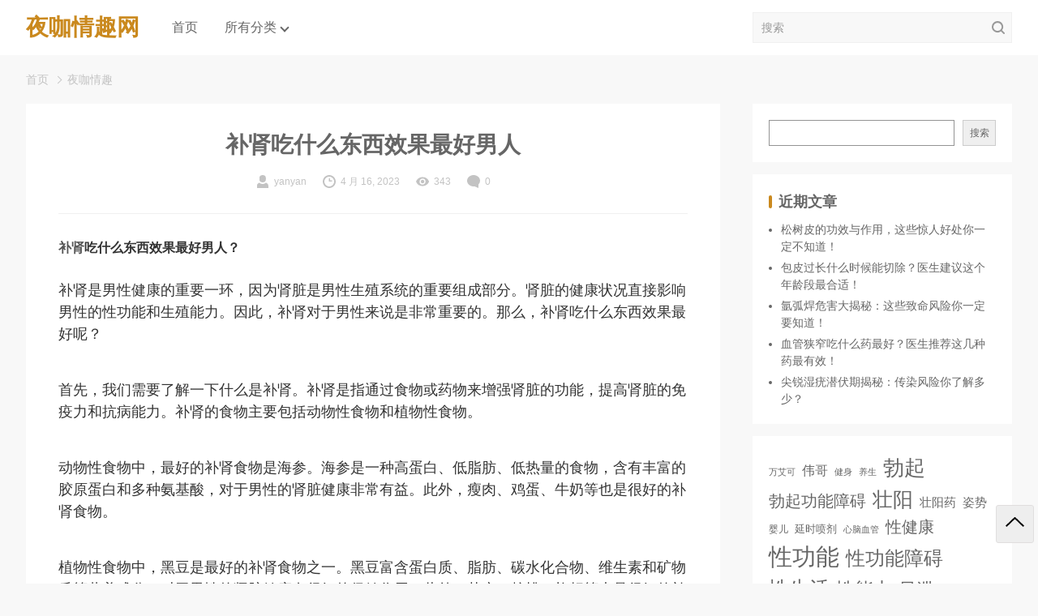

--- FILE ---
content_type: text/html; charset=UTF-8
request_url: https://www.yeka8.cn/1671.html
body_size: 13993
content:

<!DOCTYPE html>
<html lang="zh-Hans">

<head>
  <meta charset="UTF-8">
  <meta name="viewport" content="width=device-width, initial-scale=1">
      <link rel="pingback" href="https://www.yeka8.cn/xmlrpc.php">
    <title>补肾吃什么东西效果最好男人 &#8211; 夜咖情趣网</title>
<meta name='robots' content='max-image-preview:large' />
	<style>img:is([sizes="auto" i], [sizes^="auto," i]) { contain-intrinsic-size: 3000px 1500px }</style>
	<link rel="alternate" type="application/rss+xml" title="夜咖情趣网 &raquo; Feed" href="https://www.yeka8.cn/feed" />
<link rel="alternate" type="application/rss+xml" title="夜咖情趣网 &raquo; 评论 Feed" href="https://www.yeka8.cn/comments/feed" />
<link rel="alternate" type="application/rss+xml" title="夜咖情趣网 &raquo; 补肾吃什么东西效果最好男人 评论 Feed" href="https://www.yeka8.cn/1671.html/feed" />
<script type="text/javascript">
/* <![CDATA[ */
window._wpemojiSettings = {"baseUrl":"https:\/\/s.w.org\/images\/core\/emoji\/16.0.1\/72x72\/","ext":".png","svgUrl":"https:\/\/s.w.org\/images\/core\/emoji\/16.0.1\/svg\/","svgExt":".svg","source":{"concatemoji":"https:\/\/www.yeka8.cn\/wp-includes\/js\/wp-emoji-release.min.js?ver=6.8.3"}};
/*! This file is auto-generated */
!function(s,n){var o,i,e;function c(e){try{var t={supportTests:e,timestamp:(new Date).valueOf()};sessionStorage.setItem(o,JSON.stringify(t))}catch(e){}}function p(e,t,n){e.clearRect(0,0,e.canvas.width,e.canvas.height),e.fillText(t,0,0);var t=new Uint32Array(e.getImageData(0,0,e.canvas.width,e.canvas.height).data),a=(e.clearRect(0,0,e.canvas.width,e.canvas.height),e.fillText(n,0,0),new Uint32Array(e.getImageData(0,0,e.canvas.width,e.canvas.height).data));return t.every(function(e,t){return e===a[t]})}function u(e,t){e.clearRect(0,0,e.canvas.width,e.canvas.height),e.fillText(t,0,0);for(var n=e.getImageData(16,16,1,1),a=0;a<n.data.length;a++)if(0!==n.data[a])return!1;return!0}function f(e,t,n,a){switch(t){case"flag":return n(e,"\ud83c\udff3\ufe0f\u200d\u26a7\ufe0f","\ud83c\udff3\ufe0f\u200b\u26a7\ufe0f")?!1:!n(e,"\ud83c\udde8\ud83c\uddf6","\ud83c\udde8\u200b\ud83c\uddf6")&&!n(e,"\ud83c\udff4\udb40\udc67\udb40\udc62\udb40\udc65\udb40\udc6e\udb40\udc67\udb40\udc7f","\ud83c\udff4\u200b\udb40\udc67\u200b\udb40\udc62\u200b\udb40\udc65\u200b\udb40\udc6e\u200b\udb40\udc67\u200b\udb40\udc7f");case"emoji":return!a(e,"\ud83e\udedf")}return!1}function g(e,t,n,a){var r="undefined"!=typeof WorkerGlobalScope&&self instanceof WorkerGlobalScope?new OffscreenCanvas(300,150):s.createElement("canvas"),o=r.getContext("2d",{willReadFrequently:!0}),i=(o.textBaseline="top",o.font="600 32px Arial",{});return e.forEach(function(e){i[e]=t(o,e,n,a)}),i}function t(e){var t=s.createElement("script");t.src=e,t.defer=!0,s.head.appendChild(t)}"undefined"!=typeof Promise&&(o="wpEmojiSettingsSupports",i=["flag","emoji"],n.supports={everything:!0,everythingExceptFlag:!0},e=new Promise(function(e){s.addEventListener("DOMContentLoaded",e,{once:!0})}),new Promise(function(t){var n=function(){try{var e=JSON.parse(sessionStorage.getItem(o));if("object"==typeof e&&"number"==typeof e.timestamp&&(new Date).valueOf()<e.timestamp+604800&&"object"==typeof e.supportTests)return e.supportTests}catch(e){}return null}();if(!n){if("undefined"!=typeof Worker&&"undefined"!=typeof OffscreenCanvas&&"undefined"!=typeof URL&&URL.createObjectURL&&"undefined"!=typeof Blob)try{var e="postMessage("+g.toString()+"("+[JSON.stringify(i),f.toString(),p.toString(),u.toString()].join(",")+"));",a=new Blob([e],{type:"text/javascript"}),r=new Worker(URL.createObjectURL(a),{name:"wpTestEmojiSupports"});return void(r.onmessage=function(e){c(n=e.data),r.terminate(),t(n)})}catch(e){}c(n=g(i,f,p,u))}t(n)}).then(function(e){for(var t in e)n.supports[t]=e[t],n.supports.everything=n.supports.everything&&n.supports[t],"flag"!==t&&(n.supports.everythingExceptFlag=n.supports.everythingExceptFlag&&n.supports[t]);n.supports.everythingExceptFlag=n.supports.everythingExceptFlag&&!n.supports.flag,n.DOMReady=!1,n.readyCallback=function(){n.DOMReady=!0}}).then(function(){return e}).then(function(){var e;n.supports.everything||(n.readyCallback(),(e=n.source||{}).concatemoji?t(e.concatemoji):e.wpemoji&&e.twemoji&&(t(e.twemoji),t(e.wpemoji)))}))}((window,document),window._wpemojiSettings);
/* ]]> */
</script>
<style id='wp-emoji-styles-inline-css' type='text/css'>

	img.wp-smiley, img.emoji {
		display: inline !important;
		border: none !important;
		box-shadow: none !important;
		height: 1em !important;
		width: 1em !important;
		margin: 0 0.07em !important;
		vertical-align: -0.1em !important;
		background: none !important;
		padding: 0 !important;
	}
</style>
<link rel='stylesheet' id='wp-block-library-css' href='https://www.yeka8.cn/wp-includes/css/dist/block-library/style.min.css?ver=6.8.3' type='text/css' media='all' />
<style id='wp-block-library-theme-inline-css' type='text/css'>
.wp-block-audio :where(figcaption){color:#555;font-size:13px;text-align:center}.is-dark-theme .wp-block-audio :where(figcaption){color:#ffffffa6}.wp-block-audio{margin:0 0 1em}.wp-block-code{border:1px solid #ccc;border-radius:4px;font-family:Menlo,Consolas,monaco,monospace;padding:.8em 1em}.wp-block-embed :where(figcaption){color:#555;font-size:13px;text-align:center}.is-dark-theme .wp-block-embed :where(figcaption){color:#ffffffa6}.wp-block-embed{margin:0 0 1em}.blocks-gallery-caption{color:#555;font-size:13px;text-align:center}.is-dark-theme .blocks-gallery-caption{color:#ffffffa6}:root :where(.wp-block-image figcaption){color:#555;font-size:13px;text-align:center}.is-dark-theme :root :where(.wp-block-image figcaption){color:#ffffffa6}.wp-block-image{margin:0 0 1em}.wp-block-pullquote{border-bottom:4px solid;border-top:4px solid;color:currentColor;margin-bottom:1.75em}.wp-block-pullquote cite,.wp-block-pullquote footer,.wp-block-pullquote__citation{color:currentColor;font-size:.8125em;font-style:normal;text-transform:uppercase}.wp-block-quote{border-left:.25em solid;margin:0 0 1.75em;padding-left:1em}.wp-block-quote cite,.wp-block-quote footer{color:currentColor;font-size:.8125em;font-style:normal;position:relative}.wp-block-quote:where(.has-text-align-right){border-left:none;border-right:.25em solid;padding-left:0;padding-right:1em}.wp-block-quote:where(.has-text-align-center){border:none;padding-left:0}.wp-block-quote.is-large,.wp-block-quote.is-style-large,.wp-block-quote:where(.is-style-plain){border:none}.wp-block-search .wp-block-search__label{font-weight:700}.wp-block-search__button{border:1px solid #ccc;padding:.375em .625em}:where(.wp-block-group.has-background){padding:1.25em 2.375em}.wp-block-separator.has-css-opacity{opacity:.4}.wp-block-separator{border:none;border-bottom:2px solid;margin-left:auto;margin-right:auto}.wp-block-separator.has-alpha-channel-opacity{opacity:1}.wp-block-separator:not(.is-style-wide):not(.is-style-dots){width:100px}.wp-block-separator.has-background:not(.is-style-dots){border-bottom:none;height:1px}.wp-block-separator.has-background:not(.is-style-wide):not(.is-style-dots){height:2px}.wp-block-table{margin:0 0 1em}.wp-block-table td,.wp-block-table th{word-break:normal}.wp-block-table :where(figcaption){color:#555;font-size:13px;text-align:center}.is-dark-theme .wp-block-table :where(figcaption){color:#ffffffa6}.wp-block-video :where(figcaption){color:#555;font-size:13px;text-align:center}.is-dark-theme .wp-block-video :where(figcaption){color:#ffffffa6}.wp-block-video{margin:0 0 1em}:root :where(.wp-block-template-part.has-background){margin-bottom:0;margin-top:0;padding:1.25em 2.375em}
</style>
<style id='classic-theme-styles-inline-css' type='text/css'>
/*! This file is auto-generated */
.wp-block-button__link{color:#fff;background-color:#32373c;border-radius:9999px;box-shadow:none;text-decoration:none;padding:calc(.667em + 2px) calc(1.333em + 2px);font-size:1.125em}.wp-block-file__button{background:#32373c;color:#fff;text-decoration:none}
</style>
<style id='global-styles-inline-css' type='text/css'>
:root{--wp--preset--aspect-ratio--square: 1;--wp--preset--aspect-ratio--4-3: 4/3;--wp--preset--aspect-ratio--3-4: 3/4;--wp--preset--aspect-ratio--3-2: 3/2;--wp--preset--aspect-ratio--2-3: 2/3;--wp--preset--aspect-ratio--16-9: 16/9;--wp--preset--aspect-ratio--9-16: 9/16;--wp--preset--color--black: #000000;--wp--preset--color--cyan-bluish-gray: #abb8c3;--wp--preset--color--white: #ffffff;--wp--preset--color--pale-pink: #f78da7;--wp--preset--color--vivid-red: #cf2e2e;--wp--preset--color--luminous-vivid-orange: #ff6900;--wp--preset--color--luminous-vivid-amber: #fcb900;--wp--preset--color--light-green-cyan: #7bdcb5;--wp--preset--color--vivid-green-cyan: #00d084;--wp--preset--color--pale-cyan-blue: #8ed1fc;--wp--preset--color--vivid-cyan-blue: #0693e3;--wp--preset--color--vivid-purple: #9b51e0;--wp--preset--gradient--vivid-cyan-blue-to-vivid-purple: linear-gradient(135deg,rgba(6,147,227,1) 0%,rgb(155,81,224) 100%);--wp--preset--gradient--light-green-cyan-to-vivid-green-cyan: linear-gradient(135deg,rgb(122,220,180) 0%,rgb(0,208,130) 100%);--wp--preset--gradient--luminous-vivid-amber-to-luminous-vivid-orange: linear-gradient(135deg,rgba(252,185,0,1) 0%,rgba(255,105,0,1) 100%);--wp--preset--gradient--luminous-vivid-orange-to-vivid-red: linear-gradient(135deg,rgba(255,105,0,1) 0%,rgb(207,46,46) 100%);--wp--preset--gradient--very-light-gray-to-cyan-bluish-gray: linear-gradient(135deg,rgb(238,238,238) 0%,rgb(169,184,195) 100%);--wp--preset--gradient--cool-to-warm-spectrum: linear-gradient(135deg,rgb(74,234,220) 0%,rgb(151,120,209) 20%,rgb(207,42,186) 40%,rgb(238,44,130) 60%,rgb(251,105,98) 80%,rgb(254,248,76) 100%);--wp--preset--gradient--blush-light-purple: linear-gradient(135deg,rgb(255,206,236) 0%,rgb(152,150,240) 100%);--wp--preset--gradient--blush-bordeaux: linear-gradient(135deg,rgb(254,205,165) 0%,rgb(254,45,45) 50%,rgb(107,0,62) 100%);--wp--preset--gradient--luminous-dusk: linear-gradient(135deg,rgb(255,203,112) 0%,rgb(199,81,192) 50%,rgb(65,88,208) 100%);--wp--preset--gradient--pale-ocean: linear-gradient(135deg,rgb(255,245,203) 0%,rgb(182,227,212) 50%,rgb(51,167,181) 100%);--wp--preset--gradient--electric-grass: linear-gradient(135deg,rgb(202,248,128) 0%,rgb(113,206,126) 100%);--wp--preset--gradient--midnight: linear-gradient(135deg,rgb(2,3,129) 0%,rgb(40,116,252) 100%);--wp--preset--font-size--small: 13px;--wp--preset--font-size--medium: 20px;--wp--preset--font-size--large: 36px;--wp--preset--font-size--x-large: 42px;--wp--preset--spacing--20: 0.44rem;--wp--preset--spacing--30: 0.67rem;--wp--preset--spacing--40: 1rem;--wp--preset--spacing--50: 1.5rem;--wp--preset--spacing--60: 2.25rem;--wp--preset--spacing--70: 3.38rem;--wp--preset--spacing--80: 5.06rem;--wp--preset--shadow--natural: 6px 6px 9px rgba(0, 0, 0, 0.2);--wp--preset--shadow--deep: 12px 12px 50px rgba(0, 0, 0, 0.4);--wp--preset--shadow--sharp: 6px 6px 0px rgba(0, 0, 0, 0.2);--wp--preset--shadow--outlined: 6px 6px 0px -3px rgba(255, 255, 255, 1), 6px 6px rgba(0, 0, 0, 1);--wp--preset--shadow--crisp: 6px 6px 0px rgba(0, 0, 0, 1);}:where(.is-layout-flex){gap: 0.5em;}:where(.is-layout-grid){gap: 0.5em;}body .is-layout-flex{display: flex;}.is-layout-flex{flex-wrap: wrap;align-items: center;}.is-layout-flex > :is(*, div){margin: 0;}body .is-layout-grid{display: grid;}.is-layout-grid > :is(*, div){margin: 0;}:where(.wp-block-columns.is-layout-flex){gap: 2em;}:where(.wp-block-columns.is-layout-grid){gap: 2em;}:where(.wp-block-post-template.is-layout-flex){gap: 1.25em;}:where(.wp-block-post-template.is-layout-grid){gap: 1.25em;}.has-black-color{color: var(--wp--preset--color--black) !important;}.has-cyan-bluish-gray-color{color: var(--wp--preset--color--cyan-bluish-gray) !important;}.has-white-color{color: var(--wp--preset--color--white) !important;}.has-pale-pink-color{color: var(--wp--preset--color--pale-pink) !important;}.has-vivid-red-color{color: var(--wp--preset--color--vivid-red) !important;}.has-luminous-vivid-orange-color{color: var(--wp--preset--color--luminous-vivid-orange) !important;}.has-luminous-vivid-amber-color{color: var(--wp--preset--color--luminous-vivid-amber) !important;}.has-light-green-cyan-color{color: var(--wp--preset--color--light-green-cyan) !important;}.has-vivid-green-cyan-color{color: var(--wp--preset--color--vivid-green-cyan) !important;}.has-pale-cyan-blue-color{color: var(--wp--preset--color--pale-cyan-blue) !important;}.has-vivid-cyan-blue-color{color: var(--wp--preset--color--vivid-cyan-blue) !important;}.has-vivid-purple-color{color: var(--wp--preset--color--vivid-purple) !important;}.has-black-background-color{background-color: var(--wp--preset--color--black) !important;}.has-cyan-bluish-gray-background-color{background-color: var(--wp--preset--color--cyan-bluish-gray) !important;}.has-white-background-color{background-color: var(--wp--preset--color--white) !important;}.has-pale-pink-background-color{background-color: var(--wp--preset--color--pale-pink) !important;}.has-vivid-red-background-color{background-color: var(--wp--preset--color--vivid-red) !important;}.has-luminous-vivid-orange-background-color{background-color: var(--wp--preset--color--luminous-vivid-orange) !important;}.has-luminous-vivid-amber-background-color{background-color: var(--wp--preset--color--luminous-vivid-amber) !important;}.has-light-green-cyan-background-color{background-color: var(--wp--preset--color--light-green-cyan) !important;}.has-vivid-green-cyan-background-color{background-color: var(--wp--preset--color--vivid-green-cyan) !important;}.has-pale-cyan-blue-background-color{background-color: var(--wp--preset--color--pale-cyan-blue) !important;}.has-vivid-cyan-blue-background-color{background-color: var(--wp--preset--color--vivid-cyan-blue) !important;}.has-vivid-purple-background-color{background-color: var(--wp--preset--color--vivid-purple) !important;}.has-black-border-color{border-color: var(--wp--preset--color--black) !important;}.has-cyan-bluish-gray-border-color{border-color: var(--wp--preset--color--cyan-bluish-gray) !important;}.has-white-border-color{border-color: var(--wp--preset--color--white) !important;}.has-pale-pink-border-color{border-color: var(--wp--preset--color--pale-pink) !important;}.has-vivid-red-border-color{border-color: var(--wp--preset--color--vivid-red) !important;}.has-luminous-vivid-orange-border-color{border-color: var(--wp--preset--color--luminous-vivid-orange) !important;}.has-luminous-vivid-amber-border-color{border-color: var(--wp--preset--color--luminous-vivid-amber) !important;}.has-light-green-cyan-border-color{border-color: var(--wp--preset--color--light-green-cyan) !important;}.has-vivid-green-cyan-border-color{border-color: var(--wp--preset--color--vivid-green-cyan) !important;}.has-pale-cyan-blue-border-color{border-color: var(--wp--preset--color--pale-cyan-blue) !important;}.has-vivid-cyan-blue-border-color{border-color: var(--wp--preset--color--vivid-cyan-blue) !important;}.has-vivid-purple-border-color{border-color: var(--wp--preset--color--vivid-purple) !important;}.has-vivid-cyan-blue-to-vivid-purple-gradient-background{background: var(--wp--preset--gradient--vivid-cyan-blue-to-vivid-purple) !important;}.has-light-green-cyan-to-vivid-green-cyan-gradient-background{background: var(--wp--preset--gradient--light-green-cyan-to-vivid-green-cyan) !important;}.has-luminous-vivid-amber-to-luminous-vivid-orange-gradient-background{background: var(--wp--preset--gradient--luminous-vivid-amber-to-luminous-vivid-orange) !important;}.has-luminous-vivid-orange-to-vivid-red-gradient-background{background: var(--wp--preset--gradient--luminous-vivid-orange-to-vivid-red) !important;}.has-very-light-gray-to-cyan-bluish-gray-gradient-background{background: var(--wp--preset--gradient--very-light-gray-to-cyan-bluish-gray) !important;}.has-cool-to-warm-spectrum-gradient-background{background: var(--wp--preset--gradient--cool-to-warm-spectrum) !important;}.has-blush-light-purple-gradient-background{background: var(--wp--preset--gradient--blush-light-purple) !important;}.has-blush-bordeaux-gradient-background{background: var(--wp--preset--gradient--blush-bordeaux) !important;}.has-luminous-dusk-gradient-background{background: var(--wp--preset--gradient--luminous-dusk) !important;}.has-pale-ocean-gradient-background{background: var(--wp--preset--gradient--pale-ocean) !important;}.has-electric-grass-gradient-background{background: var(--wp--preset--gradient--electric-grass) !important;}.has-midnight-gradient-background{background: var(--wp--preset--gradient--midnight) !important;}.has-small-font-size{font-size: var(--wp--preset--font-size--small) !important;}.has-medium-font-size{font-size: var(--wp--preset--font-size--medium) !important;}.has-large-font-size{font-size: var(--wp--preset--font-size--large) !important;}.has-x-large-font-size{font-size: var(--wp--preset--font-size--x-large) !important;}
:where(.wp-block-post-template.is-layout-flex){gap: 1.25em;}:where(.wp-block-post-template.is-layout-grid){gap: 1.25em;}
:where(.wp-block-columns.is-layout-flex){gap: 2em;}:where(.wp-block-columns.is-layout-grid){gap: 2em;}
:root :where(.wp-block-pullquote){font-size: 1.5em;line-height: 1.6;}
</style>
<link rel='stylesheet' id='wbolt-style-css' href='https://www.yeka8.cn/wp-content/themes/rk-blogger/css/style_wbolt.css?ver=2024' type='text/css' media='all' />
<style id='wb-inline-inline-css' type='text/css'>
:root{--wb-theme-color:#CA891E; --wb-theme-hover-color:#CA891E; }/* 文章内容样式 */
.article-detail {
    font-family: 'Roboto', sans-serif;
    color: #333;
}

/* 文章标题样式 */
.article-detail h1,
.article-detail h2,
.article-detail h3 {
    font-weight: 700;
    margin-bottom: 15px;
}

.article-detail h1 {
    font-size: 32px;
    /* 设置一级标题的字体大小为 32 像素 */
}

.article-detail h2 {
    font-size: 28px;
    /* 设置二级标题的字体大小为 28 像素 */
}

.article-detail h3 {
    font-size: 24px;
    /* 设置三级标题的字体大小为 24 像素 */
}

/* 文章段落样式 */
.article-detail p {
    font-size: 18px;
    line-height: 1.5;
    margin-bottom: 15px;
}

/* 加粗段落标题 */
.article-detail h1,
.article-detail h2,
.article-detail h3,
.article-detail h4,
.article-detail h5,
.article-detail h6 {
    font-weight: bold;
    /* 对所有标题级别进行加粗 */
}

/* 文章中的图片样式 */
.article-detail img {
    max-width: 100%;
    height: auto;
    margin-bottom: 20px;
    border-radius: 5px;
    box-shadow: 0 2px 5px rgba(0, 0, 0, 0.1);
}

/* 文章中的引用样式 */
.article-detail blockquote {
    background-color: #f4f4f4;
    border-left: 4px solid #888;
    padding: 15px 20px;
    margin-bottom: 20px;
    font-style: italic;
}

/* 文章中的列表样式 */
.article-detail ul,
.article-detail ol {
    margin-bottom: 20px;
    margin-left: 30px;
}

.article-detail ul li {
    list-style-type: disc;
    font-size: 18px;
    line-height: 1.6;
}

.article-detail ol li {
    list-style-type: decimal;
    font-size: 18px;
    line-height: 1.6;
}

/* 文章中的链接样式 */
.article-detail a {
    color: #555;
    text-decoration: none;
    border-bottom: none;
    transition: color 0.3s ease;
}

.article-detail a:hover {
    color: #777;
    text-decoration: underline;
}

/* 文章中的代码块样式 */
.article-detail pre,
.article-detail.code-pre {
    background-color: #222;
    color: #fff;
    padding: 15px;
    border-radius: 5px;
    font-size: 16px;
    overflow-x: auto;
    margin-bottom: 20px;
}
</style>
<script type="text/javascript" id="wb-cnf-inline-js-before">
/* <![CDATA[ */
var wb_base = {"home_url":"https:\/\/www.yeka8.cn","theme_url":"https:\/\/www.yeka8.cn\/wp-content\/themes\/rk-blogger","ajax_url":"https:\/\/www.yeka8.cn\/wp-admin\/admin-ajax.php","theme_name":"rk-blogger","assets_ver":"2024","_wp_uid":0,"_pid":1671};  var wb_auto_load_max = 1;
 var wb_auto_load_max = 1;
/* ]]> */
</script>
<link rel="https://api.w.org/" href="https://www.yeka8.cn/wp-json/" /><link rel="alternate" title="JSON" type="application/json" href="https://www.yeka8.cn/wp-json/wp/v2/posts/1671" /><link rel="EditURI" type="application/rsd+xml" title="RSD" href="https://www.yeka8.cn/xmlrpc.php?rsd" />
<meta name="generator" content="WordPress 6.8.3" />
<link rel="canonical" href="https://www.yeka8.cn/1671.html" />
<link rel='shortlink' href='https://www.yeka8.cn/?p=1671' />
<link rel="alternate" title="oEmbed (JSON)" type="application/json+oembed" href="https://www.yeka8.cn/wp-json/oembed/1.0/embed?url=https%3A%2F%2Fwww.yeka8.cn%2F1671.html" />
<link rel="alternate" title="oEmbed (XML)" type="text/xml+oembed" href="https://www.yeka8.cn/wp-json/oembed/1.0/embed?url=https%3A%2F%2Fwww.yeka8.cn%2F1671.html&#038;format=xml" />
<meta name="keywords" content="补肾" />
<meta name="description" content="补肾吃什么东西效果最好男人？补肾是男性健康的重要一环，因为肾脏是男性生殖系统的重要组成部分。肾脏的健康状况直接影响男性的性功能和生殖能力。因此，补肾对于男性来说是非常重要的。那么，补肾吃什么东西效果最好呢？首先，我们需要了解一下什么是补肾。补肾是指通过食物或药物来增强肾脏的功能，提高肾脏的免疫力和抗病能力。补肾的食物主要包括动物性食物和植物性食物。动物性食物中，最好的补肾食物是海参。海参是一种高蛋" />
</head>

<body class="wp-singular post-template-default single single-post postid-1671 single-format-standard wp-embed-responsive wp-theme-rk-blogger">
    <header class="header">
    <div class="inner pw">
      <div class="logo">      <a href="https://www.yeka8.cn/" rel="home">
        <strong>夜咖情趣网</strong>      </a>
      </div>
        <nav class="nav-top cf" id="J_navBar">
    
<ul id="J_topNav" class="nav">
  <li><a href="https://www.yeka8.cn/">首页</a></li>
  <li class="menu-item-has-children">
    <a>所有分类</a>
            <div class="sub-menu-panel sub-menu lv-0">
      <ul>
        	<li class="cat-item cat-item-1"><a href="https://www.yeka8.cn/category/yekaqingqu">夜咖情趣</a>
</li>
      </ul>
    </div>
  </li>
</ul>  </nav>

      <form class="search-form" id="searchform" action="https://www.yeka8.cn/" method="get">
    <button type="button" class="btn-search" id="searchsubmit"><svg class="wb-icon wbsico-search"><use xlink:href="#wbsico-search"></use></svg></button>
    <input type="text" class="form-control" name="s" id="s" placeholder="搜索" />
</form>    </div>
  </header><div class="bread-crumbs"><div class="inner pw"><a class="item-home" href="https://www.yeka8.cn" rel="home">首页</a> <i>&gt;</i> <a href=https://www.yeka8.cn/category/yekaqingqu>夜咖情趣</a></div></div>
<div class="container container-single pw post-1671 post type-post status-publish format-standard has-post-thumbnail hentry category-yekaqingqu tag-425">
	<div class="main main-detail">
		
<article>
  <header class="article-header">
    <h1 class="title-detail">补肾吃什么东西效果最好男人</h1>
    <div class="post-metas">
      <a class="meta-item meta-author" href="https://www.yeka8.cn/author/yanyan">
        <svg class="wb-icon wbsico-author"><use xlink:href="#wbsico-author"></use></svg>        <em>yanyan</em>
      </a>
      <span class="meta-item meta-date">
        <svg class="wb-icon wbsico-time"><use xlink:href="#wbsico-time"></use></svg>        <em>4 月 16, 2023</em>
      </span>
      <span class="meta-item meta-view">
        <svg class="wb-icon wbsico-views"><use xlink:href="#wbsico-views"></use></svg>        <em>343</em>
      </span>
      <a class="meta-item meta-comment" href="https://www.yeka8.cn/1671.html#respond">
        <svg class="wb-icon wbsico-comment"><use xlink:href="#wbsico-comment"></use></svg>        <em>0</em>
      </a>
    </div>
  </header>

    
  <div class="article-detail">
    <h5 id="wpaicg-%e8%a1%a5%e8%82%be%e5%90%83%e4%bb%80%e4%b9%88%e4%b8%9c%e8%a5%bf%e6%95%88%e6%9e%9c%e6%9c%80%e5%a5%bd%e7%94%b7%e4%ba%ba%ef%bc%9f"><a href="https://www.yeka8.cn/tag/%e8%a1%a5%e8%82%be" title="更多补肾相关文章" target="_blank">补肾</a>吃什么东西效果最好男人？</h5>
<p>补肾是男性健康的重要一环，因为肾脏是男性生殖系统的重要组成部分。肾脏的健康状况直接影响男性的性功能和生殖能力。因此，补肾对于男性来说是非常重要的。那么，补肾吃什么东西效果最好呢？</p>
<p>首先，我们需要了解一下什么是补肾。补肾是指通过食物或药物来增强肾脏的功能，提高肾脏的免疫力和抗病能力。补肾的食物主要包括动物性食物和植物性食物。</p>
<p>动物性食物中，最好的补肾食物是海参。海参是一种高蛋白、低脂肪、低热量的食物，含有丰富的胶原蛋白和多种氨基酸，对于男性的肾脏健康非常有益。此外，瘦肉、鸡蛋、牛奶等也是很好的补肾食物。</p>
<p>植物性食物中，黑豆是最好的补肾食物之一。黑豆富含蛋白质、脂肪、碳水化合物、维生素和矿物质等营养成分，对于男性的肾脏健康有很好的保健作用。此外，芝麻、核桃、枸杞等也是很好的补肾食物。</p>
<p>除了食物，还有一些药物也可以起到很好的补肾作用。比如，人参、枸杞子、淫羊藿等都是很好的补肾药材。但是，这些药物需要在医生的指导下使用，不要自行使用。</p>
<p>总之，补肾对于男性来说非常重要，而补肾的食物和药物也有很多种。但是，我们需要注意的是，补肾并不是一朝一夕的事情，需要长期坚持。此外，补肾的同时，还需要注意饮食卫生、保持良好的生活习惯和心态，才能真正做到健康补肾。</p>
  </div>
</article>
			
			<section class="panel-inner panel-tags">
				<h3 class="sc-title">标签</h3>
				<div class="tag-items">
					<a href="https://www.yeka8.cn/tag/%e8%a1%a5%e8%82%be" rel="tag">补肾</a>				</div>
			</section>

		<section class="related-posts panel-inner"><h3 class="sc-title">相关推荐</h3><ul class="articles-list with-list-mode list-mode-a"><li class="post">
										<div class="inner">
											<a class="media-pic" href="https://www.yeka8.cn/30774.html"><img width="600" height="375" src="https://www.yeka8.cn/wp-content/uploads/2023/08/1eead1ca43a088d2c7b75736d3d18973-600x375.jpeg" class="attachment-post-thumbnail size-post-thumbnail spc wp-post-image" alt="能否服用800mg万艾可？一次服用800毫克伟哥的危害是什么？" decoding="async" srcset="https://www.yeka8.cn/wp-content/uploads/2023/08/1eead1ca43a088d2c7b75736d3d18973-600x375.jpeg 600w, https://www.yeka8.cn/wp-content/uploads/2023/08/1eead1ca43a088d2c7b75736d3d18973-300x188.jpeg 300w, https://www.yeka8.cn/wp-content/uploads/2023/08/1eead1ca43a088d2c7b75736d3d18973-768x480.jpeg 768w, https://www.yeka8.cn/wp-content/uploads/2023/08/1eead1ca43a088d2c7b75736d3d18973.jpeg 800w" sizes="(max-width: 1200px) 300px, (max-width: 1400px) 250px, 300px" /></a>
											<div class="media-body">
												<a class="post-title" href="https://www.yeka8.cn/30774.html">能否服用800mg万艾可？一次服用800毫克伟哥的危害是什么？</a>
											</div>
										</div>
									</li><li class="post">
										<div class="inner">
											<a class="media-pic" href="https://www.yeka8.cn/16725.html"><img width="480" height="300" src="https://www.yeka8.cn/wp-content/uploads/2023/07/巴西比戈的效果如何？通常需要多长时间见效？.png" class="attachment-post-thumbnail size-post-thumbnail spc wp-post-image" alt="巴西比戈的效果如何？通常需要多长时间见效？" decoding="async" loading="lazy" sizes="(max-width: 1200px) 300px, (max-width: 1400px) 250px, 300px" /></a>
											<div class="media-body">
												<a class="post-title" href="https://www.yeka8.cn/16725.html">巴西比戈的效果如何？通常需要多长时间见效？</a>
											</div>
										</div>
									</li><li class="post">
										<div class="inner">
											<a class="media-pic" href="https://www.yeka8.cn/13147.html"><img width="480" height="300" src="https://www.yeka8.cn/wp-content/uploads/2023/06/解决男性睾酮低的三种方法，补充睾酮的途径.png" class="attachment-post-thumbnail size-post-thumbnail spc wp-post-image" alt="解决男性睾酮低的三种方法，补充睾酮的途径" decoding="async" loading="lazy" sizes="(max-width: 1200px) 300px, (max-width: 1400px) 250px, 300px" /></a>
											<div class="media-body">
												<a class="post-title" href="https://www.yeka8.cn/13147.html">解决男性睾酮低的三种方法，补充睾酮的途径</a>
											</div>
										</div>
									</li></ul></section>
<section class="panel-inner sc-comments">
	<h3 class="sc-title">发表评论</h3>
	
	<div id="comments">
			<div id="respond" class="comment-respond">
		<h3 id="reply-title" class="comment-reply-title"> <small><a rel="nofollow" id="cancel-comment-reply-link" href="/1671.html#respond" style="display:none;">取消回复</a></small></h3><form action="https://www.yeka8.cn/wp-comments-post.php" method="post" id="commentform" class="comment-form"><textarea
                                class="textarea-comments"
                                id="comment" name="comment"
                                aria-required="true"
                                required="required"
                                placeholder="Comment *"></textarea><label class="form-item">
                <input class="form-control" id="author" name="author" value="" size="30" aria-required='true' placeholder="Name *" />
        </label> 
<label class="form-item">
                <input class="form-control" id="email" name="email" type="email" value="" size="30"1 placeholder="Email *" />
        </label> 
<label class="form-item">
                <input class="form-control" id="url" name="url" type="email" value="" size="30" placeholder="Website" />
        </label> 
<p class="comment-form-cookies-consent"><input id="wp-comment-cookies-consent" name="wp-comment-cookies-consent" type="checkbox" value="yes" /> <label for="wp-comment-cookies-consent">在此浏览器中保存我的显示名称、邮箱地址和网站地址，以便下次评论时使用。</label></p>
<p class="form-item btn-bar"><button class="wb-btn btn-primary" id="submit" name="submit" type="submit" />Submit</button> <input type='hidden' name='comment_post_ID' value='1671' id='comment_post_ID' />
<input type='hidden' name='comment_parent' id='comment_parent' value='0' />
</p></form>	</div><!-- #respond -->
		</div>

	</section>	</div>
	
	
<div class="sidebar">
	<div class="sb-inner sticky-top">
		
		<section id="block-2" class="widget widget_block widget_search"><form role="search" method="get" action="https://www.yeka8.cn/" class="wp-block-search__button-outside wp-block-search__text-button wp-block-search"    ><label class="wp-block-search__label" for="wp-block-search__input-1" >搜索</label><div class="wp-block-search__inside-wrapper " ><input class="wp-block-search__input" id="wp-block-search__input-1" placeholder="" value="" type="search" name="s" required /><button aria-label="搜索" class="wp-block-search__button wp-element-button" type="submit" >搜索</button></div></form></section><section id="block-3" class="widget widget_block">
<div class="wp-block-group"><div class="wp-block-group__inner-container is-layout-flow wp-block-group-is-layout-flow">
<h2 class="wp-block-heading">近期文章</h2>


<ul class="wp-block-latest-posts__list wp-block-latest-posts"><li><a class="wp-block-latest-posts__post-title" href="https://www.yeka8.cn/97809.html">松树皮的功效与作用，这些惊人好处你一定不知道！</a></li>
<li><a class="wp-block-latest-posts__post-title" href="https://www.yeka8.cn/97805.html">包皮过长什么时候能切除？医生建议这个年龄段最合适！</a></li>
<li><a class="wp-block-latest-posts__post-title" href="https://www.yeka8.cn/97801.html">氩弧焊危害大揭秘：这些致命风险你一定要知道！</a></li>
<li><a class="wp-block-latest-posts__post-title" href="https://www.yeka8.cn/97797.html">血管狭窄吃什么药最好？医生推荐这几种药最有效！</a></li>
<li><a class="wp-block-latest-posts__post-title" href="https://www.yeka8.cn/97793.html">尖锐湿疣潜伏期揭秘：传染风险你了解多少？</a></li>
</ul></div></div>
</section><section id="block-4" class="widget widget_block">
<div class="wp-block-group"><div class="wp-block-group__inner-container is-layout-flow wp-block-group-is-layout-flow"><p class="wp-block-tag-cloud"><a href="https://www.yeka8.cn/tag/%e4%b8%87%e8%89%be%e5%8f%af" class="tag-cloud-link tag-link-69 tag-link-position-1" style="font-size: 8.5833333333333pt;" aria-label="万艾可 (92 项)">万艾可</a>
<a href="https://www.yeka8.cn/tag/%e4%bc%9f%e5%93%a5" class="tag-cloud-link tag-link-19 tag-link-position-2" style="font-size: 11.966666666667pt;" aria-label="伟哥 (179 项)">伟哥</a>
<a href="https://www.yeka8.cn/tag/%e5%81%a5%e8%ba%ab" class="tag-cloud-link tag-link-642 tag-link-position-3" style="font-size: 8.5833333333333pt;" aria-label="健身 (92 项)">健身</a>
<a href="https://www.yeka8.cn/tag/%e5%85%bb%e7%94%9f" class="tag-cloud-link tag-link-1426 tag-link-position-4" style="font-size: 8pt;" aria-label="养生 (83 项)">养生</a>
<a href="https://www.yeka8.cn/tag/%e5%8b%83%e8%b5%b7" class="tag-cloud-link tag-link-79 tag-link-position-5" style="font-size: 19.783333333333pt;" aria-label="勃起 (859 项)">勃起</a>
<a href="https://www.yeka8.cn/tag/%e5%8b%83%e8%b5%b7%e5%8a%9f%e8%83%bd%e9%9a%9c%e7%a2%8d" class="tag-cloud-link tag-link-1455 tag-link-position-6" style="font-size: 15.233333333333pt;" aria-label="勃起功能障碍 (346 项)">勃起功能障碍</a>
<a href="https://www.yeka8.cn/tag/%e5%a3%ae%e9%98%b3" class="tag-cloud-link tag-link-84 tag-link-position-7" style="font-size: 19.083333333333pt;" aria-label="壮阳 (741 项)">壮阳</a>
<a href="https://www.yeka8.cn/tag/%e5%a3%ae%e9%98%b3%e8%8d%af" class="tag-cloud-link tag-link-13 tag-link-position-8" style="font-size: 11.033333333333pt;" aria-label="壮阳药 (150 项)">壮阳药</a>
<a href="https://www.yeka8.cn/tag/%e5%a7%bf%e5%8a%bf" class="tag-cloud-link tag-link-1235 tag-link-position-9" style="font-size: 10.916666666667pt;" aria-label="姿势 (147 项)">姿势</a>
<a href="https://www.yeka8.cn/tag/%e5%a9%b4%e5%84%bf" class="tag-cloud-link tag-link-205 tag-link-position-10" style="font-size: 8.8166666666667pt;" aria-label="婴儿 (97 项)">婴儿</a>
<a href="https://www.yeka8.cn/tag/%e5%bb%b6%e6%97%b6%e5%96%b7%e5%89%82" class="tag-cloud-link tag-link-1436 tag-link-position-11" style="font-size: 9.5166666666667pt;" aria-label="延时喷剂 (112 项)">延时喷剂</a>
<a href="https://www.yeka8.cn/tag/%e5%bf%83%e8%84%91%e8%a1%80%e7%ae%a1" class="tag-cloud-link tag-link-834 tag-link-position-12" style="font-size: 8.4666666666667pt;" aria-label="心脑血管 (91 项)">心脑血管</a>
<a href="https://www.yeka8.cn/tag/%e6%80%a7%e5%81%a5%e5%ba%b7" class="tag-cloud-link tag-link-710 tag-link-position-13" style="font-size: 15.116666666667pt;" aria-label="性健康 (341 项)">性健康</a>
<a href="https://www.yeka8.cn/tag/%e6%80%a7%e5%8a%9f%e8%83%bd" class="tag-cloud-link tag-link-92 tag-link-position-14" style="font-size: 22pt;" aria-label="性功能 (1,329 项)">性功能</a>
<a href="https://www.yeka8.cn/tag/%e6%80%a7%e5%8a%9f%e8%83%bd%e9%9a%9c%e7%a2%8d" class="tag-cloud-link tag-link-1453 tag-link-position-15" style="font-size: 17.8pt;" aria-label="性功能障碍 (570 项)">性功能障碍</a>
<a href="https://www.yeka8.cn/tag/%e6%80%a7%e7%94%9f%e6%b4%bb" class="tag-cloud-link tag-link-647 tag-link-position-16" style="font-size: 18.85pt;" aria-label="性生活 (715 项)">性生活</a>
<a href="https://www.yeka8.cn/tag/%e6%80%a7%e8%83%bd%e5%8a%9b" class="tag-cloud-link tag-link-1449 tag-link-position-17" style="font-size: 16.983333333333pt;" aria-label="性能力 (492 项)">性能力</a>
<a href="https://www.yeka8.cn/tag/%e6%97%a9%e6%b3%84" class="tag-cloud-link tag-link-18 tag-link-position-18" style="font-size: 16.75pt;" aria-label="早泄 (470 项)">早泄</a>
<a href="https://www.yeka8.cn/tag/%e6%99%ae%e9%80%9a" class="tag-cloud-link tag-link-861 tag-link-position-19" style="font-size: 10.916666666667pt;" aria-label="普通 (146 项)">普通</a>
<a href="https://www.yeka8.cn/tag/%e6%9c%88%e7%bb%8f" class="tag-cloud-link tag-link-403 tag-link-position-20" style="font-size: 11.266666666667pt;" aria-label="月经 (156 项)">月经</a>
<a href="https://www.yeka8.cn/tag/%e6%9e%b8%e6%9d%9e%e5%ad%90" class="tag-cloud-link tag-link-1482 tag-link-position-21" style="font-size: 11.85pt;" aria-label="枸杞子 (177 项)">枸杞子</a>
<a href="https://www.yeka8.cn/tag/%e6%b4%bb%e8%a1%80%e5%8c%96%e7%98%80" class="tag-cloud-link tag-link-294 tag-link-position-22" style="font-size: 11.266666666667pt;" aria-label="活血化瘀 (158 项)">活血化瘀</a>
<a href="https://www.yeka8.cn/tag/%e6%b7%ab%e7%be%8a%e8%97%bf" class="tag-cloud-link tag-link-166 tag-link-position-23" style="font-size: 13.366666666667pt;" aria-label="淫羊藿 (239 项)">淫羊藿</a>
<a href="https://www.yeka8.cn/tag/%e6%b8%85%e7%83%ad%e8%a7%a3%e6%af%92" class="tag-cloud-link tag-link-545 tag-link-position-24" style="font-size: 13.483333333333pt;" aria-label="清热解毒 (243 项)">清热解毒</a>
<a href="https://www.yeka8.cn/tag/%e7%83%b9%e9%a5%aa" class="tag-cloud-link tag-link-792 tag-link-position-25" style="font-size: 9.4pt;" aria-label="烹饪 (108 项)">烹饪</a>
<a href="https://www.yeka8.cn/tag/%e7%94%9f%e6%ae%96%e5%99%a8" class="tag-cloud-link tag-link-699 tag-link-position-26" style="font-size: 8.5833333333333pt;" aria-label="生殖器 (93 项)">生殖器</a>
<a href="https://www.yeka8.cn/tag/%e7%97%85%e6%af%92" class="tag-cloud-link tag-link-488 tag-link-position-27" style="font-size: 12.9pt;" aria-label="病毒 (216 项)">病毒</a>
<a href="https://www.yeka8.cn/tag/%e7%99%8c%e7%97%87" class="tag-cloud-link tag-link-930 tag-link-position-28" style="font-size: 8.1166666666667pt;" aria-label="癌症 (84 项)">癌症</a>
<a href="https://www.yeka8.cn/tag/%e7%9d%be%e4%b8%b8" class="tag-cloud-link tag-link-602 tag-link-position-29" style="font-size: 10.916666666667pt;" aria-label="睾丸 (148 项)">睾丸</a>
<a href="https://www.yeka8.cn/tag/%e7%b3%96%e5%b0%bf%e7%97%85" class="tag-cloud-link tag-link-135 tag-link-position-30" style="font-size: 15.233333333333pt;" aria-label="糖尿病 (346 项)">糖尿病</a>
<a href="https://www.yeka8.cn/tag/%e8%82%8c%e8%82%a4" class="tag-cloud-link tag-link-1392 tag-link-position-31" style="font-size: 9.8666666666667pt;" aria-label="肌肤 (118 项)">肌肤</a>
<a href="https://www.yeka8.cn/tag/%e8%82%9d%e8%84%8f" class="tag-cloud-link tag-link-630 tag-link-position-32" style="font-size: 13.6pt;" aria-label="肝脏 (252 项)">肝脏</a>
<a href="https://www.yeka8.cn/tag/%e8%82%be%e5%8a%9f%e8%83%bd" class="tag-cloud-link tag-link-1322 tag-link-position-33" style="font-size: 10.683333333333pt;" aria-label="肾功能 (141 项)">肾功能</a>
<a href="https://www.yeka8.cn/tag/%e8%82%bf%e7%98%a4" class="tag-cloud-link tag-link-945 tag-link-position-34" style="font-size: 9.4pt;" aria-label="肿瘤 (108 项)">肿瘤</a>
<a href="https://www.yeka8.cn/tag/%e8%83%83%e7%97%9b" class="tag-cloud-link tag-link-557 tag-link-position-35" style="font-size: 8.5833333333333pt;" aria-label="胃痛 (92 项)">胃痛</a>
<a href="https://www.yeka8.cn/tag/%e8%8f%9f%e4%b8%9d%e5%ad%90" class="tag-cloud-link tag-link-888 tag-link-position-36" style="font-size: 8.8166666666667pt;" aria-label="菟丝子 (97 项)">菟丝子</a>
<a href="https://www.yeka8.cn/tag/%e8%91%a1%e8%90%84%e7%b3%96" class="tag-cloud-link tag-link-470 tag-link-position-37" style="font-size: 8.1166666666667pt;" aria-label="葡萄糖 (85 项)">葡萄糖</a>
<a href="https://www.yeka8.cn/tag/%e8%a1%80%e7%b3%96" class="tag-cloud-link tag-link-471 tag-link-position-38" style="font-size: 15.466666666667pt;" aria-label="血糖 (365 项)">血糖</a>
<a href="https://www.yeka8.cn/tag/%e8%a1%a5%e8%82%be" class="tag-cloud-link tag-link-425 tag-link-position-39" style="font-size: 18.266666666667pt;" aria-label="补肾 (633 项)">补肾</a>
<a href="https://www.yeka8.cn/tag/%e8%a5%bf%e5%9c%b0%e9%82%a3%e9%9d%9e" class="tag-cloud-link tag-link-10 tag-link-position-40" style="font-size: 13.716666666667pt;" aria-label="西地那非 (256 项)">西地那非</a>
<a href="https://www.yeka8.cn/tag/%e8%ae%ad%e7%bb%83" class="tag-cloud-link tag-link-140 tag-link-position-41" style="font-size: 11.266666666667pt;" aria-label="训练 (158 项)">训练</a>
<a href="https://www.yeka8.cn/tag/%e8%b7%91%e6%ad%a5" class="tag-cloud-link tag-link-715 tag-link-position-42" style="font-size: 8.9333333333333pt;" aria-label="跑步 (98 项)">跑步</a>
<a href="https://www.yeka8.cn/tag/%e9%98%b3%e7%97%bf" class="tag-cloud-link tag-link-1442 tag-link-position-43" style="font-size: 12.783333333333pt;" aria-label="阳痿 (212 项)">阳痿</a>
<a href="https://www.yeka8.cn/tag/%e9%ab%98%e6%bd%ae" class="tag-cloud-link tag-link-866 tag-link-position-44" style="font-size: 8.35pt;" aria-label="高潮 (89 项)">高潮</a>
<a href="https://www.yeka8.cn/tag/%e9%b9%bf%e8%8c%b8" class="tag-cloud-link tag-link-878 tag-link-position-45" style="font-size: 10.916666666667pt;" aria-label="鹿茸 (146 项)">鹿茸</a></p></div></div>
</section>
		<section class="tabs mb" id="J_tabBoxSideBar">
			<ul class="tab-nav">
				<li class="nav-item current" data-index="0"><a><span>热门文章</span></a></li>
				<li class="nav-item" data-index="1"><a><span>随机文章</span></a></li>
				<li class="nav-item" data-index="2"><a><span>热门关键词</span></a></li>
			</ul>
			<div class="tab-conts">
				<div class="tab-cont current">
					<ul class="post-list rec-ul-bull recul-row-1" id="tab-posts">
													<li><a href="https://www.yeka8.cn/36406.html">晨起的第一杯水，你真的喝对了吗？</a></li>
														<li><a href="https://www.yeka8.cn/36404.html">睡觉流口水，可能是身体在告诉你这些！</a></li>
														<li><a href="https://www.yeka8.cn/36391.html">午睡和夜眠，哪个更重要？</a></li>
														<li><a href="https://www.yeka8.cn/36398.html">脸上长痘、出油，可能是你的饮食出了问题！</a></li>
														<li><a href="https://www.yeka8.cn/36402.html">吃的越咸，寿命越长？真相可能让你大吃一惊！</a></li>
														<li><a href="https://www.yeka8.cn/36422.html">喝水也有讲究？过快、过多、过少都不行！</a></li>
														<li><a href="https://www.yeka8.cn/36428.html">脸色暗黄、长痘，可能是你的肝脏在呼救！</a></li>
														<li><a href="https://www.yeka8.cn/36414.html">脸上的斑斑点点，可能是身体在报警！</a></li>
														<li><a href="https://www.yeka8.cn/36419.html">头晕目眩，可能是你的颈椎在作怪！</a></li>
														<li><a href="https://www.yeka8.cn/36424.html">血栓“大户”曝光，它比肥肉还可怕10倍！</a></li>
												</ul>
				</div>
				<div class="tab-cont">
					<ul class="post-list rec-ul-bull recul-row-1" id="tab-posts">
													<li><a href="https://www.yeka8.cn/97689.html">吃刺身拉肚子？这些安全技巧你一定要知道！</a></li>
														<li><a href="https://www.yeka8.cn/97797.html">血管狭窄吃什么药最好？医生推荐这几种药最有效！</a></li>
														<li><a href="https://www.yeka8.cn/97517.html">跳神减肥具体方法：轻松甩肉，瘦身不反弹！</a></li>
														<li><a href="https://www.yeka8.cn/96120.html">男生包皮过长要做手术吗？医生揭秘最佳治疗时机！</a></li>
														<li><a href="https://www.yeka8.cn/96707.html">尖锐湿疣检查项目全解析，这些项目你必须知道！</a></li>
														<li><a href="https://www.yeka8.cn/96444.html">包皮过长术后肿正不正常？医生解答让你安心！</a></li>
														<li><a href="https://www.yeka8.cn/52167.html">痛风发作期饮食禁忌与推荐</a></li>
														<li><a href="https://www.yeka8.cn/96378.html">屁股上长了尖锐湿疣？这些症状要警惕！</a></li>
														<li><a href="https://www.yeka8.cn/97299.html">尖锐湿疣患者如何保护家人健康？</a></li>
														<li><a href="https://www.yeka8.cn/96557.html">重庆割包皮过长手术费用大揭秘，省钱攻略看这里！</a></li>
												</ul>
				</div>
				<div class="tab-cont cont-tags" id="tab-tags">
					<div class="tag-list">
						<a href="https://www.yeka8.cn/tag/%e6%80%a7%e5%8a%9f%e8%83%bd" class="tag-cloud-link tag-link-92 tag-link-position-1" style="font-size: 1em;">性功能</a>
<a href="https://www.yeka8.cn/tag/%e5%8b%83%e8%b5%b7" class="tag-cloud-link tag-link-79 tag-link-position-2" style="font-size: 1em;">勃起</a>
<a href="https://www.yeka8.cn/tag/%e5%a3%ae%e9%98%b3" class="tag-cloud-link tag-link-84 tag-link-position-3" style="font-size: 1em;">壮阳</a>
<a href="https://www.yeka8.cn/tag/%e6%80%a7%e7%94%9f%e6%b4%bb" class="tag-cloud-link tag-link-647 tag-link-position-4" style="font-size: 1em;">性生活</a>
<a href="https://www.yeka8.cn/tag/%e8%a1%a5%e8%82%be" class="tag-cloud-link tag-link-425 tag-link-position-5" style="font-size: 1em;">补肾</a>
<a href="https://www.yeka8.cn/tag/%e6%80%a7%e5%8a%9f%e8%83%bd%e9%9a%9c%e7%a2%8d" class="tag-cloud-link tag-link-1453 tag-link-position-6" style="font-size: 1em;">性功能障碍</a>
<a href="https://www.yeka8.cn/tag/%e6%80%a7%e8%83%bd%e5%8a%9b" class="tag-cloud-link tag-link-1449 tag-link-position-7" style="font-size: 1em;">性能力</a>
<a href="https://www.yeka8.cn/tag/%e6%97%a9%e6%b3%84" class="tag-cloud-link tag-link-18 tag-link-position-8" style="font-size: 1em;">早泄</a>
<a href="https://www.yeka8.cn/tag/%e8%a1%80%e7%b3%96" class="tag-cloud-link tag-link-471 tag-link-position-9" style="font-size: 1em;">血糖</a>
<a href="https://www.yeka8.cn/tag/%e7%b3%96%e5%b0%bf%e7%97%85" class="tag-cloud-link tag-link-135 tag-link-position-10" style="font-size: 1em;">糖尿病</a>
<a href="https://www.yeka8.cn/tag/%e5%8b%83%e8%b5%b7%e5%8a%9f%e8%83%bd%e9%9a%9c%e7%a2%8d" class="tag-cloud-link tag-link-1455 tag-link-position-11" style="font-size: 1em;">勃起功能障碍</a>
<a href="https://www.yeka8.cn/tag/%e6%80%a7%e5%81%a5%e5%ba%b7" class="tag-cloud-link tag-link-710 tag-link-position-12" style="font-size: 1em;">性健康</a>
<a href="https://www.yeka8.cn/tag/%e8%a5%bf%e5%9c%b0%e9%82%a3%e9%9d%9e" class="tag-cloud-link tag-link-10 tag-link-position-13" style="font-size: 1em;">西地那非</a>
<a href="https://www.yeka8.cn/tag/%e8%82%9d%e8%84%8f" class="tag-cloud-link tag-link-630 tag-link-position-14" style="font-size: 1em;">肝脏</a>
<a href="https://www.yeka8.cn/tag/%e6%b8%85%e7%83%ad%e8%a7%a3%e6%af%92" class="tag-cloud-link tag-link-545 tag-link-position-15" style="font-size: 1em;">清热解毒</a>
<a href="https://www.yeka8.cn/tag/%e6%b7%ab%e7%be%8a%e8%97%bf" class="tag-cloud-link tag-link-166 tag-link-position-16" style="font-size: 1em;">淫羊藿</a>
<a href="https://www.yeka8.cn/tag/%e7%97%85%e6%af%92" class="tag-cloud-link tag-link-488 tag-link-position-17" style="font-size: 1em;">病毒</a>
<a href="https://www.yeka8.cn/tag/%e9%98%b3%e7%97%bf" class="tag-cloud-link tag-link-1442 tag-link-position-18" style="font-size: 1em;">阳痿</a>
<a href="https://www.yeka8.cn/tag/%e4%bc%9f%e5%93%a5" class="tag-cloud-link tag-link-19 tag-link-position-19" style="font-size: 1em;">伟哥</a>
<a href="https://www.yeka8.cn/tag/%e6%9e%b8%e6%9d%9e%e5%ad%90" class="tag-cloud-link tag-link-1482 tag-link-position-20" style="font-size: 1em;">枸杞子</a>
<a href="https://www.yeka8.cn/tag/%e8%ae%ad%e7%bb%83" class="tag-cloud-link tag-link-140 tag-link-position-21" style="font-size: 1em;">训练</a>
<a href="https://www.yeka8.cn/tag/%e6%b4%bb%e8%a1%80%e5%8c%96%e7%98%80" class="tag-cloud-link tag-link-294 tag-link-position-22" style="font-size: 1em;">活血化瘀</a>
<a href="https://www.yeka8.cn/tag/%e6%9c%88%e7%bb%8f" class="tag-cloud-link tag-link-403 tag-link-position-23" style="font-size: 1em;">月经</a>
<a href="https://www.yeka8.cn/tag/%e5%a3%ae%e9%98%b3%e8%8d%af" class="tag-cloud-link tag-link-13 tag-link-position-24" style="font-size: 1em;">壮阳药</a>
<a href="https://www.yeka8.cn/tag/%e7%9d%be%e4%b8%b8" class="tag-cloud-link tag-link-602 tag-link-position-25" style="font-size: 1em;">睾丸</a>
<a href="https://www.yeka8.cn/tag/%e5%a7%bf%e5%8a%bf" class="tag-cloud-link tag-link-1235 tag-link-position-26" style="font-size: 1em;">姿势</a>
<a href="https://www.yeka8.cn/tag/%e6%99%ae%e9%80%9a" class="tag-cloud-link tag-link-861 tag-link-position-27" style="font-size: 1em;">普通</a>
<a href="https://www.yeka8.cn/tag/%e9%b9%bf%e8%8c%b8" class="tag-cloud-link tag-link-878 tag-link-position-28" style="font-size: 1em;">鹿茸</a>
<a href="https://www.yeka8.cn/tag/%e8%82%be%e5%8a%9f%e8%83%bd" class="tag-cloud-link tag-link-1322 tag-link-position-29" style="font-size: 1em;">肾功能</a>
<a href="https://www.yeka8.cn/tag/%e8%82%8c%e8%82%a4" class="tag-cloud-link tag-link-1392 tag-link-position-30" style="font-size: 1em;">肌肤</a>					</div>
				</div>
			</div>
		</section>

		
		<section id="block-5" class="widget widget_block">
<div class="wp-block-group"><div class="wp-block-group__inner-container is-layout-flow wp-block-group-is-layout-flow"></div></div>
</section><section id="block-6" class="widget widget_block">
<div class="wp-block-group"><div class="wp-block-group__inner-container is-layout-flow wp-block-group-is-layout-flow"></div></div>
</section>			</div>
</div></div>
<script>
var _hmt = _hmt || [];
(function() {
  var hm = document.createElement("script");
  hm.src = "https://hm.baidu.com/hm.js?c838e8314ead15fd3a54d3d8b17f34ef";
  var s = document.getElementsByTagName("script")[0]; 
  s.parentNode.insertBefore(hm, s);
})();
</script>


<footer class="footer">
      <div class="social-icons">
                                      </div>
    </div>
  
  <div class="copyright">
    
          <span class="ib">Copyright &copy; 2025 <a href="https://www.yeka8.cn/" rel="home">夜咖情趣网</a></span>
      <span class="ib sppd-h">All Rights Reserved</span>
              <a class="ib pdh" href="https://beian.miit.gov.cn/" rel="nofollow" target="_blank">粤ICP备18128376号</a>
          </div>


</footer>


<script type="speculationrules">
{"prefetch":[{"source":"document","where":{"and":[{"href_matches":"\/*"},{"not":{"href_matches":["\/wp-*.php","\/wp-admin\/*","\/wp-content\/uploads\/*","\/wp-content\/*","\/wp-content\/plugins\/*","\/wp-content\/themes\/rk-blogger\/*","\/*\\?(.+)"]}},{"not":{"selector_matches":"a[rel~=\"nofollow\"]"}},{"not":{"selector_matches":".no-prefetch, .no-prefetch a"}}]},"eagerness":"conservative"}]}
</script>
<script type="text/javascript" src="https://www.yeka8.cn/wp-includes/js/comment-reply.min.js?ver=6.8.3" id="comment-reply-js" async="async" data-wp-strategy="async"></script>
<script type="text/javascript" src="https://www.yeka8.cn/wp-content/themes/rk-blogger/js/base.js?ver=2024" id="wbolt-base-js"></script>

<a class="bktop" id="J_backTop" href="javascript:;" rel="nofollow" title="Back to top"><svg xmlns="http://www.w3.org/2000/svg" width="23" height="12">
    <path fill-rule="evenodd" d="M21.58 12L11.5 2.33 1.42 12 0 10.63 10.79.28c.4-.37 1.03-.37 1.42 0L23 10.63 21.58 12z" />
  </svg></a>
</body>

</html>

--- FILE ---
content_type: text/html
request_url: https://www.yeka8.cn/wp-content/themes/rk-blogger/images/wb_svg.html?v=2024
body_size: 4309
content:
<svg xmlns="http://www.w3.org/2000/svg" aria-hidden="true" overflow="hidden" style="position:absolute;width:0;height:0"><defs><symbol id="wbsico-author" viewBox="0 0 16 18"><path d="M7.88 0a4.5 4.5 0 0 0-4.5 4.5v1.13a4.5 4.5 0 0 0 9 0V4.5A4.5 4.5 0 0 0 7.88 0zm4.54 10.6a6.69 6.69 0 0 1-9.1 0h.01C1.35 11.26 0 12.72 0 14.63V18h15.75v-3.38c0-1.9-1.35-3.37-3.33-4.01z"/></symbol><symbol id="wbsico-close" viewBox="0 0 18 18"><path d="M17.61.39a1.24 1.24 0 0 0-1.8 0L9 7.2 2.19.39C1.67-.13.9-.13.39.39s-.52 1.28 0 1.8L7.2 9 .39 15.81a1.24 1.24 0 0 0 0 1.8c.25.26.51.39.9.39s.64-.13.9-.39L9 10.8l6.81 6.81c.26.26.65.39.9.39s.65-.13.9-.39c.52-.51.52-1.28 0-1.8L10.8 9l6.81-6.81c.52-.52.52-1.29 0-1.8z"/></symbol><symbol id="wbsico-comment" viewBox="0 0 18 18"><path d="M9 0C4.05 0 0 3.49 0 7.88s4.05 7.87 9 7.87c.45 0 .9 0 1.24-.11L15.75 18v-4.95A7.32 7.32 0 0 0 18 7.88C18 3.48 13.95 0 9 0z"/></symbol><symbol id="wbsico-confirm" viewBox="0 0 18 18"><path d="M7.88 12.82 4.04 9l1.57-1.57 2.25 2.25 4.5-4.5 1.58 1.57-6.08 6.08zM9 0C4.05 0 0 4.05 0 9s4.05 9 9 9 9-4.05 9-9-4.05-9-9-9z"/></symbol><symbol id="wbsico-donate" viewBox="0 0 9 18"><path d="M5.63 8.1V4.61c.67.23 1.12.9 1.12 1.58S7.2 7.3 7.88 7.3 9 6.86 9 6.2a3.8 3.8 0 0 0-3.38-3.83V1.12C5.63.45 5.17 0 4.5 0S3.37.45 3.37 1.12v1.24A3.8 3.8 0 0 0 0 6.2c0 2.35 1.8 3.25 3.38 3.7v3.49c-.68-.23-1.13-.9-1.13-1.58S1.8 10.7 1.12 10.7 0 11.14 0 11.8a3.8 3.8 0 0 0 3.38 3.83v1.24c0 .67.45 1.12 1.12 1.12s1.13-.45 1.13-1.12v-1.24A3.88 3.88 0 0 0 9 11.8c0-2.36-1.8-3.26-3.38-3.7zM2.25 6.19c0-.79.45-1.35 1.13-1.58v2.93c-.8-.34-1.13-.68-1.13-1.35zm3.38 7.2v-2.93c.78.34 1.12.68 1.12 1.35 0 .79-.45 1.35-1.13 1.58z"/></symbol><symbol id="wbsico-download" viewBox="0 0 25 18"><path d="M12.7 14.82 7.42 9.53h4.24V5.3h2.11v4.23H18l-5.3 5.3zm8.34-7.32a9 9 0 0 0-17.78.3v.03a5.3 5.3 0 0 0 2 10.17h14.86a5.3 5.3 0 0 0 .95-10.5h-.03z"/></symbol><symbol id="wbsico-list-a" viewBox="0 0 18 18"><path d="M6.75 0H1.12C.45 0 0 .45 0 1.13v5.62c0 .68.45 1.13 1.13 1.13h5.62c.68 0 1.13-.45 1.13-1.13V1.12C7.88.45 7.42 0 6.75 0zm10.13 0h-5.63c-.68 0-1.13.45-1.13 1.13v5.62c0 .68.46 1.13 1.13 1.13h5.63c.67 0 1.12-.45 1.12-1.13V1.12C18 .45 17.55 0 16.87 0zM6.75 10.13H1.12c-.67 0-1.12.44-1.12 1.12v5.63C0 17.55.45 18 1.13 18h5.62c.68 0 1.13-.45 1.13-1.13v-5.62c0-.68-.45-1.13-1.13-1.13zm10.13 0h-5.63c-.68 0-1.13.44-1.13 1.12v5.63c0 .67.46 1.12 1.13 1.12h5.63c.67 0 1.12-.45 1.12-1.13v-5.62c0-.68-.45-1.13-1.13-1.13z"/></symbol><symbol id="wbsico-list-b" viewBox="0 0 18 18"><path d="M6.75 0H1.12C.45 0 0 .45 0 1.13v5.62c0 .68.45 1.13 1.13 1.13h5.62c.68 0 1.13-.45 1.13-1.13V1.12C7.88.45 7.42 0 6.75 0zm0 10.13H1.12c-.67 0-1.12.44-1.12 1.12v5.63C0 17.55.45 18 1.13 18h5.62c.68 0 1.13-.45 1.13-1.13v-5.62c0-.68-.45-1.13-1.13-1.13zm3.38-9H18v2.25h-7.88zm0 3.37H18v2.25h-7.88zm0 6.75H18v2.25h-7.88zm0 3.38H18v2.24h-7.88z"/></symbol><symbol id="wbsico-search" viewBox="0 0 18 18"><path d="M7.99 13.53c-3.15 0-5.74-2.46-5.74-5.6a5.74 5.74 0 0 1 11.47 0A5.65 5.65 0 0 1 8 13.54zm6.3-.9A7.9 7.9 0 0 0 7.99 0 8 8 0 0 0 0 7.94a8 8 0 0 0 12.71 6.37l3.38 3.36c.22.22.56.33.78.33s.57-.11.8-.33c.44-.45.44-1.12 0-1.57l-3.38-3.47z"/></symbol><symbol id="wbsico-share" viewBox="0 0 16 18"><path d="M12.38 6.75a3.38 3.38 0 1 0-3.3-2.62V4.1L5.46 6.37a3.31 3.31 0 0 0-2.08-.75 3.37 3.37 0 1 0 0 6.75c.79 0 1.5-.28 2.08-.74l3.62 2.26a3.37 3.37 0 1 0 3.3-2.64c-.8 0-1.51.28-2.08.74L6.67 9.73a3.29 3.29 0 0 0 0-1.48v.02L10.3 6c.56.45 1.29.74 2.08.74z"/></symbol><symbol id="wbsico-time" viewBox="0 0 18 18"><path d="M9 15.75c-3.71 0-6.75-3.04-6.75-6.75S5.29 2.25 9 2.25 15.75 5.29 15.75 9 12.71 15.75 9 15.75zM9 0C4.05 0 0 4.05 0 9s4.05 9 9 9 9-4.05 9-9-4.05-9-9-9z"/><path d="M10.24 4.5h-1.8V9h4.5V7.2h-2.7z"/></symbol><symbol id="wbsico-views" viewBox="0 0 26 18"><path d="M13.1 0C7.15.02 2.08 3.7.02 8.9L0 9a14.1 14.1 0 0 0 13.09 9c5.93-.02 11-3.7 13.06-8.9l.03-.1A14.1 14.1 0 0 0 13.1 0zm0 15a6 6 0 0 1-5.97-6v-.03c0-3.3 2.67-5.97 5.96-5.98a6 6 0 0 1 5.96 6v.04c0 3.3-2.67 5.97-5.96 5.98zm0-9.6a3.6 3.6 0 1 0 0 7.2 3.6 3.6 0 0 0 0-7.2h-.01z"/></symbol><symbol id="wbsico-like" viewBox="0 0 16 16"><path fill-rule="evenodd" d="M13.3 6H9V2c0-1.5-.8-2-2-2-.3 0-.6.2-.6.5L4 8v8h8.6c1.3 0 2.4-1 2.6-2.3l.8-4.6c.1-.8-.1-1.6-.6-2.1-.5-.7-1.3-1-2.1-1M0 8h2v8H0z"/></symbol><symbol id="wbsi-email" viewBox="0 0 18 18"><path d="M9 0C4.029 0 0 4.029 0 9s4.029 9 9 9 9-4.029 9-9-4.029-9-9-9zm5.04 5.473-5.023 5.243-5.079-5.243h10.097zM3.6 6.232l2.813 2.863L3.6 11.902v-5.67zm.354 6.441 2.981-3.111 2.07 2.104 2.031-2.104 3.026 3.111H3.954zm10.446-.771-2.886-2.813L14.4 6.187v5.709z"/></symbol><symbol id="wbsi-facebook" viewBox="0 0 18 18"><path d="M11.362 6.019h-.844c-.675 0-.787.337-.787.787v1.013h1.575l-.225 1.575h-1.35V13.5H8.1V9.394H6.694V7.819H8.1V6.638C8.044 5.232 8.888 4.5 10.125 4.5c.563 0 1.069.056 1.237.056v1.463zM9 0C4.05 0 0 4.05 0 9s4.05 9 9 9 9-4.05 9-9-4.05-9-9-9z"/></symbol><symbol id="wbsi-instagram" viewBox="0 0 18 18"><path d="M9 7.875a1.125 1.125 0 0 1 0 2.25 1.125 1.125 0 0 1 0-2.25z"/><path d="M11.329 7.228a.54.54 0 0 1 0-1.08.54.54 0 0 1 0 1.08zM9 11.25a2.25 2.25 0 1 1 0-4.5 2.25 2.25 0 1 1 0 4.5zm2.25-5.625h-4.5c-.529 0-1.125.596-1.125 1.125v4.5c0 .534.591 1.125 1.125 1.125h4.5c.523 0 1.125-.602 1.125-1.125v-4.5c0-.529-.602-1.125-1.125-1.125z"/><path d="M13.5 11.25c0 1.159-1.091 2.25-2.25 2.25h-4.5c-1.159 0-2.25-1.091-2.25-2.25v-4.5c0-1.159 1.091-2.25 2.25-2.25h4.5c1.159 0 2.25 1.091 2.25 2.25v4.5zM9 0C4.029 0 0 4.029 0 9s4.029 9 9 9 9-4.029 9-9-4.029-9-9-9z"/></symbol><symbol id="wbsi-linkedin" viewBox="0 0 18 18"><path d="M13.5 13.5h-1.856v-2.925c0-.675 0-1.575-.956-1.575s-1.125.731-1.125 1.519V13.5H7.707V7.481h1.8v.844c.225-.45.844-.956 1.744-.956 1.912 0 2.25 1.238 2.25 2.869v3.263zM5.569 6.694c-.563 0-1.069-.506-1.069-1.125 0-.563.506-1.069 1.069-1.069.619 0 1.069.506 1.069 1.069 0 .619-.45 1.125-1.069 1.125zm-.9 6.806V7.481h1.856V13.5H4.669zM9 0C4.05 0 0 4.05 0 9s4.05 9 9 9 9-4.05 9-9-4.05-9-9-9z"/></symbol><symbol id="wbsi-pinterest" viewBox="0 0 18 18"><path d="M9.675 11.025c-.563 0-1.069-.281-1.237-.619L8.1 11.812a5.485 5.485 0 0 1-.963 1.696l.007-.009c-.056.056-.112.056-.112-.056s-.169-1.125 0-1.969c.112-.394.675-2.813.675-2.813s-.169-.338-.169-.844c0-.788.45-1.35 1.013-1.35.45 0 .675.337.675.788s-.281 1.181-.45 1.856c-.112.563.281 1.013.844 1.013.956 0 1.631-1.237 1.631-2.756 0-1.125-.787-1.969-2.138-1.969-1.575 0-2.531 1.181-2.531 2.475 0 .45.112.787.337 1.013.112.112.112.169.056.281 0 .112-.056.338-.112.394-.056.112-.112.169-.281.112-.731-.281-1.069-1.069-1.069-1.969 0-1.463 1.238-3.206 3.713-3.206 1.969 0 3.262 1.406 3.262 2.981 0 2.025-1.125 3.544-2.813 3.544zM9 0C4.05 0 0 4.05 0 9s4.05 9 9 9 9-4.05 9-9-4.05-9-9-9z"/></symbol><symbol id="wbsi-qq" viewBox="0 0 18 18"><path d="M9 0C4.029 0 0 4.029 0 9s4.029 9 9 9 9-4.029 9-9-4.029-9-9-9zm3.881 11.801c-.231-.056-.827-1.108-.827-1.108s.045 1.305-1.001 2.115c.585.158.748.382.748.506 0 .191-.709.18-1.575.18-.287 0-.563-.006-.804-.017-.225.022-.366.017-.366.017h-.118s-.208.011-.518-.045a9.959 9.959 0 0 1-1.08.045c-.844 0-1.536.011-1.536-.186 0-.169.225-.439 1.069-.579-.968-.816-.928-2.042-.928-2.042s-.591 1.046-.827 1.103c-.112.028-.169-.439-.067-1.035.096-.602.259-1.029.259-1.029s.225-.72.354-1.074c.112-.304.36-.911.36-.911S5.799 4.906 7.61 3.843a2.876 2.876 0 0 1 1.374-.344c.391 0 .763.077 1.104.216l-.019-.007c.107.039.214.09.326.146 1.811 1.063 1.581 3.892 1.581 3.892s.253.607.36.917c.129.354.354 1.074.354 1.074s.163.428.259 1.024c.096.602.045 1.069-.073 1.046z"/></symbol><symbol id="wbsi-twitter" viewBox="0 0 18 18"><path d="M12.6 7.144v.225c0 2.419-1.856 5.231-5.231 5.231-1.069 0-2.025-.281-2.813-.844h.45c.844 0 1.688-.281 2.306-.787-.788 0-1.462-.563-1.744-1.294.112 0 .225.056.337.056.169 0 .337 0 .506-.056a1.816 1.816 0 0 1-1.463-1.8c.225.112.506.225.844.225-.506-.337-.844-.9-.844-1.519 0-.338.112-.675.225-.956a5.083 5.083 0 0 0 3.825 1.913c-.056-.112-.056-.281-.056-.394a1.873 1.873 0 0 1 3.206-1.294 3.02 3.02 0 0 0 1.181-.45c-.112.45-.45.788-.787 1.013.394-.056.731-.169 1.069-.281-.338.45-.675.787-1.012 1.013zM9 0C4.05 0 0 4.05 0 9s4.05 9 9 9 9-4.05 9-9-4.05-9-9-9z"/></symbol><symbol id="wbsi-weixin" viewBox="0 0 18 18"><path d="M10.187 8.994a.434.434 0 0 0-.411.421v.001c0 .191.208.382.411.382.309 0 .529-.191.529-.382 0-.231-.225-.422-.529-.422zm-1.35-1.98c.326 0 .529-.208.529-.512 0-.326-.203-.518-.529-.518-.304 0-.602.191-.602.518 0 .304.298.506.602.506zM9 0C4.029 0 0 4.029 0 9s4.029 9 9 9 9-4.029 9-9-4.029-9-9-9zM7.301 11.278c-.546 0-.939-.084-1.451-.231l-1.485.748.427-1.266c-1.041-.731-1.659-1.654-1.659-2.784 0-1.991 1.879-3.521 4.162-3.521 2.025 0 3.831 1.204 4.185 2.908a1.78 1.78 0 0 0-.394-.045c-1.997 0-3.544 1.496-3.544 3.296 0 .309.051.591.124.883-.118.011-.253.011-.366.011zm6.115 1.44.293 1.057-1.114-.636c-.428.09-.838.225-1.266.225-1.963 0-3.516-1.35-3.516-3.021 0-1.676 1.552-3.021 3.516-3.021 1.868 0 3.538 1.35 3.538 3.021 0 .934-.63 1.772-1.451 2.374zM5.934 5.985c-.309 0-.63.191-.63.518 0 .304.321.506.63.506.292 0 .529-.203.529-.506 0-.326-.236-.518-.529-.518zM12.487 9a.423.423 0 0 0-.411.422c0 .191.191.383.411.383.298 0 .518-.191.518-.383 0-.231-.225-.422-.518-.422z"/></symbol><symbol id="wbsi-youtube" viewBox="0 0 18 18"><path d="M13.5 9.338c0 .731-.112 1.463-.112 1.463s-.113.619-.338.9c-.338.338-.731.338-.9.394-1.237.112-3.15.112-3.15.112s-2.362 0-3.037-.112c-.225-.056-.675 0-1.013-.394-.281-.281-.337-.9-.337-.9S4.5 10.07 4.5 9.338v-.675c0-.731.113-1.463.113-1.463s.112-.619.337-.9c.337-.337.731-.337.9-.394C7.088 5.794 9 5.794 9 5.794s1.912 0 3.15.112c.169 0 .563 0 .9.394.281.281.338.9.338.9s.112.731.112 1.463v.675zM9 0C4.05 0 0 4.05 0 9s4.05 9 9 9 9-4.05 9-9-4.05-9-9-9z"/><path d="m8.044 10.181 2.475-1.294-2.475-1.238z"/></symbol><symbol id="wbsi-weibo" viewBox="0 0 32 32"><path d="M12.5 19.25c-.72 0-1.37.59-1.39 1.23 0 .55.46.97 1.08.97.74 0 1.36-.55 1.37-1.22 0-.57-.45-.98-1.07-.98zm1.77-.49c-.21.1-.42.25-.56.44-.03.04.18.27.36.53.22-.25.43-.4.5-.59.04-.08-.27-.4-.3-.38z"/><path d="M18.75 15.95a8.5 8.5 0 0 0-5.03-1.09c-2.05.18-3.93.78-5.4 2.3-1.7 1.75-1.46 3.97.54 5.36a7.37 7.37 0 0 0 4.51 1.22c.3 0 .6.03.89 0a8.43 8.43 0 0 0 4.96-1.99c2.06-1.82 1.85-4.34-.47-5.8zm-2.3 5.15a3.95 3.95 0 0 1-3.29 1.72c-1.7.01-2.97-.94-3.2-2.43-.05-.3-.04-.64.03-.94.35-1.46 1.36-2.27 2.73-2.64 1.36-.36 2.62-.12 3.6.96.83.89.86 2.25.14 3.33z"/><path d="M16 0a16 16 0 1 0 0 32 16 16 0 0 0 0-32zm7.63 20.78c-1.37 2.1-3.47 3.14-5.81 3.72-1.14.28-2.32.36-2.94.46-2.9-.07-5.16-.5-7.19-1.76-2.55-1.6-3.3-3.97-1.96-6.67a13.65 13.65 0 0 1 6.6-6.42 5.9 5.9 0 0 1 1.76-.47c1.23-.16 1.95.54 1.92 1.78 0 .27-.07.54-.09.81 0 .23 0 .47.02.7.23-.03.48-.06.7-.11.96-.2 1.9-.54 2.85-.6 1.66-.08 2.4.92 1.9 2.5-.22.67-.06.9.57 1.12 2.36.85 3.04 2.84 1.67 4.94zm-1.24-8.83c-.39-.5-1.27-.61-1.55-.62a.75.75 0 0 1 0-1.5c.2 0 1.83.05 2.73 1.2.36.44.72 1.24.43 2.5a.75.75 0 1 1-1.46-.35c.13-.54.08-.95-.15-1.23zm4.41 2.45a.75.75 0 0 1-.85.62.75.75 0 0 1-.63-.85c.28-1.77 0-3.15-.84-4.09C23 8.44 20.33 8.54 20.3 8.54a.75.75 0 1 1-.07-1.5c.14 0 3.42-.12 5.35 2.04 1.16 1.3 1.56 3.08 1.21 5.32z"/></symbol></defs></svg>

--- FILE ---
content_type: text/css
request_url: https://www.yeka8.cn/wp-content/themes/rk-blogger/css/style_wbolt.css?ver=2024
body_size: 13533
content:
@charset "UTF-8";.ib,.rmb,.wb-navigation a,.wb-navigation span,.wb-navigation strong{display:inline-block}.gallery-caption,.wp-caption{color:var(--wb-bfc,#666);font-style:italic;margin:0;max-width:100%;padding:0}.wp-caption img[class*=wp-image-]{display:block;margin-left:auto;margin-right:auto}.wp-caption .wp-caption-text{margin:15px 0}.screen-reader-text{clip:rect(1px,1px,1px,1px);word-wrap:normal!important;height:1px;overflow:hidden;position:absolute!important;width:1px}.bypostauthor{font-size:inherit}.alignleft{display:inline;float:left;margin-right:15px}.alignright{display:inline;float:right;margin-left:15px}.aligncenter{clear:both;display:block;margin-left:auto;margin-right:auto}.gallery{margin-bottom:20px;margin-left:-4px}.gallery-item{float:left;margin:0 4px 4px 0;overflow:hidden;position:relative}.gallery-columns-1.gallery-size-medium figure.gallery-item:nth-of-type(1n+1),.gallery-columns-1.gallery-size-thumbnail figure.gallery-item:nth-of-type(1n+1),.gallery-columns-2.gallery-size-thumbnail figure.gallery-item:nth-of-type(odd),.gallery-columns-3.gallery-size-thumbnail figure.gallery-item:nth-of-type(3n+1),.widget-area .gallery-columns-2 figure.gallery-item:nth-of-type(odd),.widget-area .gallery-columns-3 figure.gallery-item:nth-of-type(3n+1),.widget-area .gallery-columns-4 figure.gallery-item:nth-of-type(4n+1),.widget-area .gallery-columns-5 figure.gallery-item:nth-of-type(5n+1),.widget-area .gallery-columns-6 figure.gallery-item:nth-of-type(6n+1),.widget-area .gallery-columns-7 figure.gallery-item:nth-of-type(7n+1),.widget-area .gallery-columns-8 figure.gallery-item:nth-of-type(8n+1),.widget-area .gallery-columns-9 figure.gallery-item:nth-of-type(9n+1){clear:left}.gallery-caption{background-color:rgba(0,0,0,.7);bottom:0;-webkit-box-sizing:border-box;box-sizing:border-box;color:#fff;font-size:14px;left:0;line-height:1.3;margin:0;max-height:50%;opacity:0;padding:2px 8px;position:absolute;text-align:left;-webkit-transition:opacity .4s ease;transition:opacity .4s ease;width:100%}.gallery-caption:before{-webkit-box-shadow:inset 0 -10px 15px #000;box-shadow:inset 0 -10px 15px #000;content:"";height:100%;left:0;min-height:49px;position:absolute;top:0;width:100%}.gallery-item:hover .gallery-caption{opacity:1}.wp-editor{background-color:#fff;margin:20px}.widget li[class^=wp-block],.widget ul:not([class]) li,.widget_block li{font-size:14px;list-style:disc;margin-left:20px}.widget li[class^=wp-block]+li,.widget ul:not([class]) li+li,.widget_block li+li{margin-top:5px}.wp-block-search .wp-block-search__inside-wrapper{display:-webkit-box;display:-webkit-flex;display:-ms-flexbox;display:flex;width:100%}.wp-block-search .wp-block-search__input{-webkit-box-flex:1;-webkit-flex:1 auto;-ms-flex:1 auto;flex:1 auto;height:32px;text-indent:10px}.wp-block-search .wp-block-search__button{height:32px}.wp-block-search .wp-block-search__label{display:none}.wbui{position:relative;z-index:19891014}.wbui *{-webkit-box-sizing:content-box;box-sizing:content-box}.wbui-main,.wbui-mask{height:100%;left:0;position:fixed;top:0;width:100%}.wbui-mask{background-color:rgba(0,0,0,.7);pointer-events:auto}.wbui-main{display:table;pointer-events:none}.wbui-main .wbui-section{display:table-cell;text-align:center;vertical-align:middle}.wbui-title{border-bottom:1px solid var(--wb-bbc,#f0f0f0);font-size:14px;font-weight:700;line-height:40px;margin:0;padding-left:10px}.wbui-close{-webkit-box-sizing:border-box;box-sizing:border-box;line-height:40px;padding:0 10px;position:absolute;right:0;top:0;z-index:3}.wbui-close i{background-image:url("data:image/svg+xml;charset=utf-8,%3Csvg xmlns='http://www.w3.org/2000/svg' width='14' height='14'%3E%3Cpath fill='%23666' fill-rule='evenodd' d='M13.7.3c-.4-.4-1-.4-1.4 0L7 5.6 1.7.3C1.3-.1.7-.1.3.3c-.4.4-.4 1 0 1.4L5.6 7 .3 12.3c-.4.4-.4 1 0 1.4.2.2.4.3.7.3.3 0 .5-.1.7-.3L7 8.4l5.3 5.3c.2.2.5.3.7.3.2 0 .5-.1.7-.3.4-.4.4-1 0-1.4L8.4 7l5.3-5.3c.4-.4.4-1 0-1.4'/%3E%3C/svg%3E");display:inline-block;height:14px;vertical-align:middle;width:14px}.wbui-child{-webkit-animation-duration:.3s;animation-duration:.3s;-webkit-animation-fill-mode:both;animation-fill-mode:both}.wbui-dialog .wbui-child{background-color:var(--wb-bgcl,#fff);border:1px solid var(--wb-bbc,#f0f0f0);border-radius:6px;-webkit-box-shadow:3px 3px 9px 0 rgba(0,0,0,.16);box-shadow:3px 3px 9px 0 rgba(0,0,0,.16);-webkit-box-sizing:border-box;box-sizing:border-box;display:inline-block;font-size:14px;pointer-events:auto;position:relative;text-align:left;width:320px}.wbui-toast .wbui-child{background-color:rgba(0,0,0,.85);border:none;border-radius:5px;color:#fff;display:inline-block}.wbui-toast .wbui-cont{padding:10px}.wbui-loading .wbui-child{background:none;background:rgba(0,0,0,.7);border:none;border-radius:6px;-webkit-box-shadow:none;box-shadow:none;color:#fff;display:inline-block;height:auto;margin-left:auto;margin-right:auto;max-width:260px;min-width:40px;width:auto}.wbui-loading .wbui-cont{height:40px;line-height:40px;padding:0 10px;text-align:center}.wbui-loading .wbui-cont i{-webkit-animation:wbui-loading-anim 1.4s ease-in-out infinite;animation:wbui-loading-anim 1.4s ease-in-out infinite;-webkit-animation-fill-mode:both;animation-fill-mode:both;background-color:#fff;border-radius:100%;display:inline-block;height:12px;margin-left:8px;width:12px}.wbui-loading .wbui-cont i:first-child{-webkit-animation-delay:-.32s;animation-delay:-.32s;margin-left:0}.wbui-loading .wbui-cont i.wbui-load{-webkit-animation-delay:-.16s;animation-delay:-.16s}.wbui-loading .wbui-cont p{margin-top:20px}.wbui-loading .wbui-cont>div{font-size:14px;line-height:22px;margin-bottom:20px;padding-top:7px}.wbui-iframe .wbui-main{pointer-events:auto}.wbui-iframe .wbui-child{background-color:var(--wb-bgcl,#fff);border:1px solid var(--wb-bbc,#f0f0f0);border-radius:6px;-webkit-box-shadow:3px 3px 9px 0 rgba(0,0,0,.16);box-shadow:3px 3px 9px 0 rgba(0,0,0,.16);height:600px;margin-left:auto;margin-right:auto;position:relative;width:800px}.wbui-iframe .wbui-cont{height:100%;padding:0}.wbui-iframe .wbui-title{margin:0;text-align:left}.wbui-iframe .wbui-title+.wbui-cont{height:calc(100% - 41px)}.wbui-iframe iframe{display:block;height:100%;width:100%}.wbui-btn span{overflow:hidden;text-overflow:ellipsis;white-space:nowrap}.wbui-cont{line-height:22px;padding:50px 30px;text-align:center}.wbui-btn{border-top:1px solid var(--wb-bbc,#f0f0f0);font-size:0;height:45px;line-height:45px;text-align:right;width:100%}.wbui-btn,.wbui-btn span{-webkit-box-sizing:border-box;box-sizing:border-box;position:relative}.wbui-btn span{border-radius:6px;cursor:pointer;display:inline-block;font-size:12px;height:28px;line-height:28px;margin-right:10px;min-width:70px;text-align:center;vertical-align:middle}.wbui-btn span[yes]{background-color:var(--wb-theme-color,#37c1fd);color:var(--wb-bgcl,#fff)}.wbui-btn span[yes]:active,.wbui-btn span[yes]:hover{background-color:var(--wb-theme-hover-color,#1eb9fd)}.wbui-btn span[no]{border:1px solid var(--wb-wk,#999);line-height:26px}.wbui-btn span[no]:active,.wbui-btn span[no]:hover{background-color:#f2f2f2}.wbui-msg .wbui-cont{padding:10px 20px}@-webkit-keyframes wbui-loading-anim{0%,80%,to{-webkit-transform:scale(0);transform:scale(0)}40%{-webkit-transform:scale(1);transform:scale(1)}}@keyframes wbui-loading-anim{0%,80%,to{-webkit-transform:scale(0);transform:scale(0)}40%{-webkit-transform:scale(1);transform:scale(1)}}@-webkit-keyframes wbui-anim-fade{0%{opacity:0;-webkit-transform:scale3d(1.18,1.18,1);transform:scale3d(1.18,1.18,1)}to{opacity:1;-webkit-transform:scaleX(1);transform:scaleX(1)}}@keyframes wbui-anim-fade{0%{opacity:0;-webkit-transform:scale3d(1.18,1.18,1);transform:scale3d(1.18,1.18,1)}to{opacity:1;-webkit-transform:scaleX(1);transform:scaleX(1)}}@-webkit-keyframes wbui-anim-def{0%{opacity:0;-webkit-transform:translate3d(0,20px,0);transform:translate3d(0,20px,0)}to{opacity:1;-webkit-transform:translateZ(0);transform:translateZ(0)}}@keyframes wbui-anim-def{0%{opacity:0;-webkit-transform:translate3d(0,20px,0);transform:translate3d(0,20px,0)}to{opacity:1;-webkit-transform:translateZ(0);transform:translateZ(0)}}.wbui-anim-fade{-webkit-animation-name:wbui-anim-fade;animation-name:wbui-anim-fade}.wbui-anim-def{-webkit-animation-name:wbui-anim-def;animation-name:wbui-anim-def}body,html{min-height:100vh}body{background-color:var(--wb-bgc,#f8f8f8);font-family:SF Pro SC,SF Pro Text,SF Pro Icons,PingFang SC,Helvetica Neue,Helvetica,Arial,微软雅黑,microsoft yahei,sans-serif;font-size:12px;line-height:1.5}a,body{color:var(--wb-bfc,#666)}a{cursor:pointer;text-decoration:none}a:hover{color:var(--wb-theme-color,#2778ff);-webkit-transition:all .3s ease;transition:all .3s ease}::-moz-selection{background:var(--wb-theme-color,#37c1fd);color:#fff;text-shadow:none}::selection{background:var(--wb-theme-color,#37c1fd);color:#fff;text-shadow:none}input:focus{-webkit-box-shadow:0 0 2px var(--wb-theme-color,#37c1fd);box-shadow:0 0 2px var(--wb-theme-color,#37c1fd)}.pw{margin:0 auto;max-width:var(--wb-page-width,1200px);min-width:320px}.container,.pw-v{position:relative}.container{-webkit-column-gap:40px;-moz-column-gap:40px;column-gap:40px;display:grid;grid-template-columns:auto 320px;margin-top:60px;min-height:75vh}.bread-crumbs+.container{margin-top:0}.bread-crumbs{padding-bottom:10px;padding-top:10px}.bread-crumbs .inner{height:40px;line-height:40px}.sidebar{font-size:var(--wb-bfs,12px);min-width:0;width:320px}.sidebar section{background-color:var(--wb-bgcl,#fff);display:block;margin-left:auto;margin-right:auto}.bktop{background-color:#eee;border:1px solid #e0dede;border-radius:3px;bottom:50px;font-size:0;height:42px;line-height:40px;position:fixed;right:20px;text-align:center;width:42px;z-index:60}.bktop svg{display:inline-block;vertical-align:middle}.bktop:hover{background-color:var(--wb-bgcl,#fff);border-color:#999}@media (max-width:1400px){.bktop{height:45px;line-height:41px;right:5px;width:45px}}@media (max-width:1280px){.pw{max-width:95%}}@media (max-width:1024px){.container{display:block;margin-top:20px;position:relative}.sidebar{width:100%}}@media (max-width:768px){.pw{margin-left:20px;margin-right:20px;max-width:none;width:auto}.container-archive,.container-index,.main{margin-left:0;margin-right:0}.main{width:100%}}blockquote,body,code,dd,div,dl,dt,fieldset,form,h1,h2,h3,h4,h5,h6,input,legend,li,ol,p,pre,td,textarea,th,ul{margin:0;padding:0}table{border-collapse:collapse;border-spacing:0}fieldset,img{border:0}address,caption,cite,code,dfn,em,i,strong,th,var{font-style:normal;font-weight:400}ol,ul{list-style:none}caption,th{text-align:left}h1,h2,h3,h4,h5,h6{font-size:100%;font-weight:400}q:after,q:before{content:""}abbr,acronym{border:0;font-variant:normal}sup{vertical-align:text-top}sub{vertical-align:text-bottom}button,input,option,select,textarea{color:inherit;font-family:inherit;font-size:inherit;font-weight:inherit}input,select,textarea{*font-size:100%}legend{color:#000}*,a,input{-webkit-tap-highlight-color:rgba(255,255,255,0)!important;-webkit-focus-ring-color:hsla(0,0%,100%,0)!important;outline:none!important}.cf:after{clear:both;content:"";display:table}.cf{zoom:1}.fl{float:left}.fr{float:right}.ov-h{overflow:hidden}.txtLeft{text-align:left}.txtCenter{text-align:center}.txtRight{text-align:right}.darkFont{color:var(--wb-fcs,#3e4045)}.lightFont{color:var(--wb-wke,#c3c3c3)}.wk{color:var(--wb-wk,#999)}.pst-r{position:relative}.pst-a{position:absolute}.pst-f{position:fixed}.sppd{padding:15px}.sppd-h{padding-left:15px;padding-right:15px}.sppd-v{padding-bottom:15px;padding-top:15px}.sppd-right{padding-right:15px}.sppd-left{padding-left:15px}.sppd-top{padding-top:15px}.sppd-bottom{padding-bottom:15px}.sppd-reset{padding:0}.sppd-db{padding:30px}.sppd-right-db{padding-right:30px}.sppd-left-db{padding-left:30px}.sppd-top-db{padding-top:30px}.sppd-bottom-db{padding-bottom:30px}.spmg{margin:15px}.spmg-h{margin-left:15px;margin-right:15px}.spmg-v{margin-bottom:15px;margin-top:15px}.spmg-right{margin-right:15px}.spmg-left{margin-left:15px}.spmg-top{margin-top:15px}.mb,.spmg-bottom{margin-bottom:15px}.spmg-db{margin:30px}.spmg-right-db{margin-right:30px}.spmg-left-db{margin-left:30px}.spmg-top-db{margin-top:30px}.spmg-bottom-db,.spmg-v-db{margin-bottom:30px}.spmg-v-db{margin-top:30px}.spmg-h-db{margin-left:30px;margin-right:30px}.spLine{border-top:1px solid var(--wb-bbc,#f0f0f0)}.spLine,.spLine-dot{height:15px;margin-top:15px}.spLine-dot{border-top:1px dashed var(--wb-bbc,#f0f0f0)}.w100{width:100%}.w5{width:5%}.w10{width:10%}.w15{width:15%}.w20{width:20%}.w25{width:25%}.w30{width:30%}.w33{width:33.33%}.w35{width:35%}.w40{width:40%}.w45{width:45%}.w50{width:50%}.w55{width:55%}.w60{width:60%}.w70{width:70%}.w75{width:75%}.w80{width:80%}.w90{width:90%}.hl{color:var(--wb-aux-color,#63af8a)}.rmb{font-family:Arial;margin-right:3px}.hide{display:none}.show{display:block}.link{color:var(--wb-theme-color,#37c1fd)}.sticky-top{position:sticky;position:-webkit-sticky;top:0}.admin-bar .sticky-top{top:32px}.table{width:100%}.table td,.table th{padding:15px}.table-fixed{table-layout:fixed}.table-border td,.table-border th{border:1px solid #f5f5f5}.thead th,thead th{font-weight:400}.table-list th,.thead th,thead th{color:var(--wb-wk,#999)}.table-list tr{border-bottom:1px solid #f5f5f5}.table-hover tbody tr:hover>td{background-color:var(--wb-bgc,#f8f8f8)}.table-striped tbody>tr:nth-child(2n)>td{background-color:#f9f9f9}.table-line th{background-color:#fff;color:var(--wb-wk,#999);font-weight:400}.table-line td,.table-line th{border-top:1px solid #f5f5f5}.table-line thead:first-child tr:first-child td,.table-line thead:first-child tr:first-child th{border-top:0}svg.wb-icon{stroke-width:0;stroke:currentColor}.wb-icon{display:inline-block;height:16px;vertical-align:middle;width:16px}.rec-ul-bull{overflow:hidden}.rec-ul-bull li{position:relative;text-indent:12px}.rec-ul-bull li:before{background-color:var(--wb-bfc,#666);border-radius:4px;content:"";display:block;height:4px;left:0;margin-top:-2px;position:absolute;top:50%;width:4px}.rec-ul-bull li a{display:block;overflow:hidden;text-overflow:ellipsis;white-space:nowrap}.wb-navigation{color:var(--wb-bfc,#666);font-size:0;line-height:32px;text-align:center}.wb-navigation a,.wb-navigation span,.wb-navigation strong{background-color:var(--wb-bgcl,#fff);border:1px solid var(--wb-bbc,#f0f0f0);border-radius:3px;-webkit-box-sizing:border-box;box-sizing:border-box;font-size:12px;height:32px;line-height:32px;margin-right:4px;min-width:32px;padding-left:5px;padding-right:5px;text-align:center;vertical-align:middle}.wb-navigation a{color:var(--wb-bfc,#666)}.wb-navigation a:hover{border-color:var(--wb-theme-color,#37c1fd)}.wb-navigation .current{background:#fff;border:2px solid var(--wb-fcs,#3e4045);color:var(--wb-fcs,#3e4045);font-weight:700;line-height:28px}.wb-navigation .next,.wb-navigation .prev{*line-height:28px;padding:0 15px;_width:auto}.articles-list~.wb-navigation{margin-top:20px}.com-popover{background-color:var(--wb-bgcl,#fff);border-radius:5px;-webkit-box-shadow:0 0 9px 3px rgba(0,0,0,.1);box-shadow:0 0 9px 3px rgba(0,0,0,.1);display:none;min-height:160px;min-width:250px;position:fixed;z-index:1001}.com-popover .hd{font-size:16px;font-weight:700;line-height:1;min-height:16px;padding:10px;position:relative}.com-popover .wb-ppo-close{height:14px;line-height:14px;padding:10px;position:absolute;right:0;top:0;width:14px;z-index:3}.com-popover .wb-ppo-close svg{fill:var(--wb-wk,#999);height:14px;width:14px}.com-popover .bd{padding:10px}.com-popover .ft{display:-webkit-box;display:-webkit-flex;display:-ms-flexbox;display:flex}.com-popover .ft .btn{-webkit-box-flex:1;-webkit-flex:1;-ms-flex:1;flex:1;margin-left:5px;margin-right:5px}.com-popover .ft .btn:first-child{margin-left:25px}.com-popover .ft .btn:last-child{margin-right:25px}.com-popover .msg{font-size:16px;text-align:center}.com-popover .btn{font-size:12px;height:32px;line-height:32px}.com-popover .btn.btn-outlined{line-height:28px}.pst-fixed{position:fixed!important}.pst-c,.pst-fixed{left:50%;top:50%;-webkit-transform:translate(-50%,-50%);transform:translate(-50%,-50%);-webkit-transform:translate3d(-50%,-50%,0);transform:translate3d(-50%,-50%,0)}.pst-c{position:absolute}.pst-r{right:15px}.pst-l,.pst-r{position:absolute;-webkit-transform:translate(0)!important;transform:translate(0)!important;-webkit-transform:translateZ(0)!important;transform:translateZ(0)!important}.pst-l{left:15px}.toast{background-color:#ccc;background-color:rgba(0,0,0,.7);border-radius:3px;color:#fff;left:50%;padding:10px;position:absolute;top:0;-webkit-transform:translate(-50%,-120%);transform:translate(-50%,-120%);-webkit-transform:translate3d(-50%,-120%,0);transform:translate3d(-50%,-120%,0);white-space:nowrap}.wb-mask{background-color:transparent;height:100%;left:0;position:fixed;top:0;-webkit-transition:background-color .3s cubic-bezier(.31,1,.34,1);transition:background-color .3s cubic-bezier(.31,1,.34,1);width:100%;z-index:1000}.wb-mask.mask-active{background-color:rgba(0,0,0,.6)}@media (max-width:768px){.com-popover{left:50%!important;position:fixed!important;top:50%!important;-webkit-transform:translate3d(-50%,-50%,0)!important;transform:translate3d(-50%,-50%,0)!important;width:300px!important}.com-popover:after,.com-popover:before{display:none!important}}.bread-crumbs{color:var(--wb-wk,#999);font-size:0;line-height:24px;text-align:left}.bread-crumbs .inner{overflow:hidden;text-overflow:ellipsis;white-space:nowrap}.bread-crumbs .item-home{padding-left:0}.bread-crumbs .item-home svg{fill:var(--wb-wke,#c3c3c3)}.bread-crumbs .item-home:hover svg{fill:var(--wb-theme-color,#37c1fd)}.bread-crumbs .cate-item+.cate-item{padding-left:9px;position:relative}.bread-crumbs .cate-item+.cate-item:before{background-color:var(--wb-wke,#c3c3c3);content:"";height:10px;left:0;margin-top:-5px;position:absolute;top:50%;width:1px}.bread-crumbs a,.bread-crumbs b,.bread-crumbs i,.bread-crumbs strong{display:inline-block;font-size:14px;vertical-align:middle}.bread-crumbs a{color:var(--wb-wke,#c3c3c3);padding-left:8px;padding-right:8px}.bread-crumbs i{border-right:1px solid var(--wb-wke,#c3c3c3);border-top:1px solid var(--wb-wke,#c3c3c3);font-size:0;height:6px;-webkit-transform:rotate(45deg);transform:rotate(45deg);width:6px}.bread-crumbs b{background-color:var(--wb-wke,#c3c3c3);font-size:0;height:10px;width:1px}.bread-crumbs strong{color:var(--wb-bfc,#666);font-weight:400;padding-left:8px}.wb-dialog-df{color:#000;opacity:0;-webkit-transform:translate(-50%,-40%);transform:translate(-50%,-40%);-webkit-transform:translate3d(-50%,-40%,0);transform:translate3d(-50%,-40%,0);-webkit-transition-property:opacity,-webkit-transform;transition-property:opacity,-webkit-transform;transition-property:transform,opacity;transition-property:transform,opacity,-webkit-transform}.wb-dialog-df.wb-fadein{display:block;opacity:1}.wb-dialog-df.wb-fadein,.wb-dialog-df.wb-fadeout{-webkit-transform:translate(-50%,-50%);transform:translate(-50%,-50%);-webkit-transform:translate3d(-50%,-50%,0);transform:translate3d(-50%,-50%,0);-webkit-transition-duration:.3s;transition-duration:.3s}.wb-dialog-df.wb-fadeout{opacity:0}@-webkit-keyframes circleIn{0%{opacity:.4;-webkit-transform:scale(0);transform:scale(0)}to{opacity:0;-webkit-transform:scale(1);transform:scale(1)}}@keyframes circleIn{0%{opacity:.4;-webkit-transform:scale(0);transform:scale(0)}to{opacity:0;-webkit-transform:scale(1);transform:scale(1)}}.btn{background-color:#fff;border:0;border-radius:5px;color:inherit;display:inline-block;font-weight:500;height:43px;line-height:43px;min-width:80px;white-space:nowrap}.btn,.wb-btn{-webkit-box-sizing:border-box;box-sizing:border-box;cursor:pointer;font-size:14px;padding:0 10px;position:relative;text-align:center;text-decoration:none}.wb-btn{border:0;border-radius:3px;height:32px;line-height:32px;min-width:76px;overflow:hidden}.wb-btn:before{background-color:#fff;border-radius:50%;content:"";display:none;height:200px;left:50%;margin-left:-100px;margin-top:-100px;position:absolute;top:50%;width:200px}.wb-btn:hover:before{-webkit-animation:circleIn .3s linear;animation:circleIn .3s linear;animation-fill-mode:forwards;-webkit-animation-fill-mode:forwards;display:block}.btn-primary{background-color:var(--wb-theme-color,#37c1fd);color:#fff}.btn-primary:active,.btn-primary:hover{background-color:var(--wb-theme-hover-color,#1eb9fd);color:#fff}.btn-outlined{border:2px solid var(--wb-theme-color,#37c1fd);border-radius:3px;color:var(--wb-theme-color,#37c1fd);display:inline-block;font-size:0;text-align:center}.btn-outlined svg{fill:var(--wb-theme-color,#37c1fd)}.btn-outlined span{display:inline-block;font-size:16px;vertical-align:middle}.btn-outlined svg+span{margin-left:6px}.btn-outlined:active,.btn-outlined:hover{background-color:var(--wb-theme-color,#37c1fd);color:#fff}.btn-outlined:active svg,.btn-outlined:hover svg{fill:#fff}.form-box dd,.form-box dt{float:left}.form-box .form-group{padding-bottom:20px}.form-box .form-group:after{clear:both;content:"";display:table}.form-box input{vertical-align:middle}.form-box .btn-bar{padding-left:127px}.form-box .tip-txt{font-size:12px;padding:10px}.form-control{background-color:var(--wb-bgc,#f8f8f8);border:1px solid var(--wb-bbc,#f0f0f0);height:38px;text-indent:10px}.form-control::-webkit-input-placeholder{color:var(--wb-wk,#999)}.form-control::-moz-placeholder{color:var(--wb-wk,#999)}.form-control:-ms-input-placeholder{color:var(--wb-wk,#999)}.form-control::-ms-input-placeholder{color:var(--wb-wk,#999)}.form-control::placeholder{color:var(--wb-wk,#999)}@media (max-width:768px){.form-box .form-group dt{padding-left:20px}}.tab-cont{display:none}.adbanner-block,.tab-cont.current{display:block}.adbanner-block .adbn-img{display:block;height:auto;margin-left:auto;margin-right:auto;max-width:100%}.adbanner-block.under-list-title{margin-bottom:15px;margin-top:15px}.header{background-color:var(--wb-bgcl,#fff);height:68px;position:relative;-webkit-user-select:none;width:100%;z-index:100}.header .logo{float:left;margin-right:25px;min-width:120px}.header .logo strong{color:var(--wb-theme-color,#37c1fd);display:inline-block;font-size:28px;font-weight:700;height:68px;line-height:68px;max-width:7em;overflow:hidden;text-overflow:ellipsis;text-transform:uppercase;vertical-align:middle;white-space:nowrap}.header .search-form{margin-top:-19px;position:absolute;right:0;top:50%;width:320px;z-index:5}.header .inner{height:68px;position:relative}.logo{position:relative;z-index:5}.logo a{color:var(--wb-theme-color,#37c1fd);font-size:0;font-weight:700;line-height:68px;max-width:300px;overflow:hidden}.logo a,.logo img{display:block;position:relative}.logo img{max-height:68px}.search-form,.search-form .form-control{height:38px;position:relative}.search-form .form-control{background-color:var(--wb-bgc,#f8f8f8);border:1px solid var(--wb-bbc,#f0f0f0);border-radius:0;-webkit-box-sizing:border-box;box-sizing:border-box;color:var(--wb-fcs,#3e4045);font-size:14px;line-height:38px;padding:0 40px 0 0;width:100%;*width:auto;z-index:1}.search-form .form-control::-webkit-input-placeholder{color:var(--wb-wk,#999)}.search-form .form-control::-moz-placeholder{color:var(--wb-wk,#999)}.search-form .form-control:-ms-input-placeholder{color:var(--wb-wk,#999)}.search-form .form-control::-ms-input-placeholder{color:var(--wb-wk,#999)}.search-form .form-control::placeholder{color:var(--wb-wk,#999)}.search-form .btn-search{background:none;border:0;color:var(--wb-bfc,#666);cursor:pointer;height:37px;padding:0;position:absolute;right:0;text-align:center;top:0;vertical-align:middle;width:35px;z-index:2}.search-form .btn-search:active,.search-form .btn-search:focus{outline:none}.search-form .btn-search:active svg,.search-form .btn-search:hover svg{fill:var(--wb-theme-color,#37c1fd)}.search-form svg{fill:var(--wb-wk,#999)}.search-form.active .btn-search svg{fill:var(--wb-theme-color,#37c1fd)}.search-form .form-control:focus{background-color:var(--wb-bgcl,#fff);-webkit-box-shadow:none;box-shadow:none;outline:none}.btn-nav{border-radius:18px;display:none;height:14px;line-height:1;margin-top:-17px;padding:10px 20px;position:absolute;right:0;top:50%;width:16px}.btn-nav:after,.btn-nav:before{background-color:var(--wb-wk,#999);border-radius:2px;content:"";display:block;height:2px;position:absolute;right:20px;-webkit-transition:all .3s ease-in-out;transition:all .3s ease-in-out;width:16px}.btn-nav:before{top:20px}.btn-nav:after{bottom:20px}.btn-nav:active{background-color:#f2f2f2;-webkit-box-shadow:0 0 1px rgba(0,0,0,.1);box-shadow:0 0 1px rgba(0,0,0,.1)}.btn-nav i{border-radius:2px;display:block;font-size:0;height:2px;margin-top:6px;position:relative}.btn-nav i:after,.btn-nav i:before{background-color:var(--wb-wk,#999);border-radius:2px;content:"";display:block;height:2px;left:0;position:absolute;top:0;-webkit-transition:all .3s ease-in-out;transition:all .3s ease-in-out;width:16px}.btn-search-m{border-radius:18px;height:16px;margin-top:-18px;padding:10px 20px;position:absolute;right:36px;top:50%;width:16px}.btn-search-m svg{fill:var(--wb-wk,#999);display:block}.btn-search-m:active{background-color:#f2f2f2;-webkit-box-shadow:0 0 1px rgba(0,0,0,.1);box-shadow:0 0 1px rgba(0,0,0,.1)}@media (max-width:1024px){.header .inner>.search-form{display:none}}.wb-is-mobile .header{-webkit-box-shadow:0 1px 3px rgba(0,0,0,.05);box-shadow:0 1px 3px rgba(0,0,0,.05);height:44px;position:sticky;position:-webkit-sticky;top:0}.wb-is-mobile .header .inner{height:44px;margin-left:0;margin-right:0}.wb-is-mobile .header .logo{margin-left:20px}.wb-is-mobile .header .logo img{height:44px}.wb-is-mobile .header .logo a{line-height:44px}.wb-is-mobile .header .logo strong{height:44px;line-height:44px}.wb-is-mobile .btn-nav,.wb-is-mobile .nav-top .nav>li:nth-child(n+4){display:block}.wb-is-mobile .nav-top .nav>li:last-child{display:inline-block!important}.wb-is-mobile .top-links{display:none}.footer{background-color:#333;margin-top:50px;padding:30px 0 20px;text-align:center;width:100%}.footer,.footer a{color:hsla(0,0%,100%,.7)}.footer a:hover{color:#fff}.footer .social-icons{font-size:0}.footer .social-icons a{display:inline-block;height:28px;margin-bottom:15px;margin-left:10px;margin-right:10px;-webkit-transition:opacity .3s;transition:opacity .3s}.footer .social-icons a:hover svg{fill:#fff}.footer .social-icons svg{fill:var(--wb-wk,#999);height:28px;-webkit-transition:fill .3s cubic-bezier(.31,1,.34,1);transition:fill .3s cubic-bezier(.31,1,.34,1);width:28px}.footer .with-popover{position:relative}.footer .with-popover:hover .popover-img{display:block}.footer .popover-img{display:none;top:-5px;-webkit-transform:translate(-50%,-100%);transform:translate(-50%,-100%);-webkit-transform-origin:center bottom;transform-origin:center bottom;width:120px}.footer .popover-img,.footer .popover-img:before{background-color:var(--wb-bgcl,#fff);border-radius:5px;-webkit-box-shadow:0 0 9px 3px rgba(0,0,0,.1);box-shadow:0 0 9px 3px rgba(0,0,0,.1);left:50%;position:absolute}.footer .popover-img:before{bottom:0;content:"";display:block;height:20px;margin-left:-3px;-webkit-transform:rotate(-45deg) translate(-50%);transform:rotate(-45deg) translate(-50%);width:20px;z-index:0}.footer .popover-img:after{background-color:var(--wb-bgcl,#fff);border-radius:5px;bottom:0;content:"";left:0;position:absolute;right:0;top:0;z-index:1}.footer .popover-img img{display:block;height:auto;margin:5%;position:relative;width:90%;z-index:3}.footer .item-ga{background-image:url("[data-uri]");background-position:0;background-repeat:no-repeat;background-size:14px auto;display:inline-block;margin-left:10px;padding-left:20px}.nav-footer{font-size:14px;margin:0 5% 15px;padding-bottom:5px}.nav-footer li,.nav-footer li a{display:inline-block}.nav-footer li a{line-height:1;padding:5px 10px}.copyright{border-top:1px solid #474747;color:var(--wb-wk,#999);line-height:22px;padding-top:15px}@media (max-width:768px) and (-webkit-min-device-pixel-ratio:2){.copyright{border-top-color:transparent;position:relative}.copyright:before{border-top:1px solid #474747;content:"";height:0;left:0;position:absolute;right:0;top:0;-webkit-transform:scaleY(.5);transform:scaleY(.5);z-index:2}}@media (max-width:768px){.footer{margin-top:0}.copyright{display:block;margin-left:20px;margin-right:20px;text-align:center}}.nav-top{position:relative;white-space:nowrap;z-index:2}.nav-top .nav>li{display:inline-block;font-size:0;line-height:68px;padding:0 15px;position:relative}.nav-top .nav>li:nth-of-type(n+9){display:none}.nav-top .nav>li>a{display:inline-block;font-size:16px;vertical-align:middle}.nav-top .nav>li.menu-item-has-children:after{border-bottom:2px solid var(--wb-bfc,#666);border-left:2px solid var(--wb-bfc,#666);content:"";display:inline-block;height:6px;margin-left:6px;-webkit-transform:rotate(-45deg);transform:rotate(-45deg);-webkit-transition:all .3s cubic-bezier(.31,1,.34,1);transition:all .3s cubic-bezier(.31,1,.34,1);vertical-align:middle;width:6px;z-index:5}.nav-top .nav>li:hover>a{color:var(--wb-theme-color,#37c1fd)}.nav-top .nav>li:hover .sub-menu.lv-0{display:block;opacity:1;-webkit-transform:translate(-50%) scale(1);transform:translate(-50%) scale(1);-webkit-transform-origin:50% 0;transform-origin:50% 0;-webkit-transition:all .3s cubic-bezier(.31,1,.34,1);transition:all .3s cubic-bezier(.31,1,.34,1);visibility:visible}.nav-top .nav>li:hover:after{border-bottom:2px solid var(--wb-theme-color,#37c1fd);border-left:2px solid var(--wb-theme-color,#37c1fd);margin-top:3px;-webkit-transform:rotate(135deg);transform:rotate(135deg)}.nav-top .more-items{display:inline-block!important;text-align:center}.nav-top .more-items em{background:var(--wb-wk,#999);border-radius:50%;display:inline-block;height:5px;margin:0 5px 0 0;width:5px}.sub-menu{max-width:180px;min-width:110px;opacity:0;padding:15px 5px;top:60px;-webkit-transform:translate(-50%) scale(0);transform:translate(-50%) scale(0);-webkit-transition:all .3s cubic-bezier(.31,1,.34,1) .3s;transition:all .3s cubic-bezier(.31,1,.34,1) .3s;visibility:hidden;z-index:997}.sub-menu,.sub-menu:before{background-color:var(--wb-bgcl,#fff);border-radius:5px;-webkit-box-shadow:0 0 9px 3px rgba(0,0,0,.1);box-shadow:0 0 9px 3px rgba(0,0,0,.1);left:50%;position:absolute}.sub-menu:before{content:"";display:block;height:20px;margin-left:-3px;top:0;-webkit-transform:rotate(45deg) translate(-50%);transform:rotate(45deg) translate(-50%);width:20px;z-index:0}.sub-menu:after{background-color:var(--wb-bgcl,#fff);border-radius:5px;bottom:0;content:"";left:0;position:absolute;right:0;top:0;z-index:1}.sub-menu li{line-height:26px;position:relative;text-align:center;z-index:2}.sub-menu a{display:block;font-size:14px;margin-left:10px;margin-right:10px;overflow:hidden;text-align:left;text-overflow:ellipsis;white-space:nowrap}.sub-menu.lv-1{left:0;top:50%;-webkit-transform:translate(120%,-50%) scale(1);transform:translate(120%,-50%) scale(1);-webkit-transition:all .3s ease .1s;transition:all .3s ease .1s;z-index:1}.sub-menu.lv-1:before{left:0;top:50%;-webkit-transform:rotate(45deg) translate(-50%,-50%);transform:rotate(45deg) translate(-50%,-50%);-webkit-transform-origin:left center;transform-origin:left center;z-index:0}.nav-top .sub-menu.lv-0 li:hover .sub-menu.lv-1{display:block;margin-left:10px;opacity:1;-webkit-transform:translate(100%,-50%) scale(1);transform:translate(100%,-50%) scale(1);-webkit-transform-origin:50% 0;transform-origin:50% 0;-webkit-transition:all .3s ease 0s;transition:all .3s ease 0s;visibility:visible}.nav-top-m{background:#333;bottom:0;-webkit-box-sizing:border-box;box-sizing:border-box;left:0;overflow-y:auto;padding-left:20px;padding-right:20px;padding-top:65px;position:fixed;top:0;-webkit-transform:translate(-100%);transform:translate(-100%);-webkit-transition:-webkit-transform .3s cubic-bezier(.31,1,.34,1);transition:-webkit-transform .3s cubic-bezier(.31,1,.34,1);transition:transform .3s cubic-bezier(.31,1,.34,1);transition:transform .3s cubic-bezier(.31,1,.34,1),-webkit-transform .3s cubic-bezier(.31,1,.34,1);width:290px;z-index:1001}.nav-top-m .search-form{margin-top:0;position:relative;right:auto;top:auto;width:auto}.nav-top-m .search-form .form-control{background-color:var(--wb-bgcl,#fff)}.nav-top-m .btn-close{padding:20px 10px 10px;position:absolute;right:0;top:0;z-index:1002}.nav-top-m .btn-close:before{background-color:hsla(0,0%,100%,0);border-radius:18px;bottom:0;content:"";height:36px;left:0;position:absolute;-webkit-transition:background-color .3s cubic-bezier(.31,1,.34,1);transition:background-color .3s cubic-bezier(.31,1,.34,1);width:36px}.nav-top-m .btn-close:active:before{background-color:hsla(0,0%,100%,.05)}.nav-top-m .btn-close svg{fill:var(--wb-wk,#999)}.nav-m{margin-top:15px;max-height:calc(100vh - 200px);overflow-y:auto}.nav-m>li>a{display:inline-block;padding:10px;vertical-align:middle}.nav-m a{display:block;font-size:16px;line-height:22px}.nav-m>li>.sub-menu-m{font-size:16px;padding-left:16px}.nav-m>li>.sub-menu-m a{color:var(--wb-wk,#999);padding:10px}.nav-m .nav-arrow{background-color:hsla(0,0%,100%,0);border-radius:18px;display:inline-block;height:8px;margin:-10px;padding:10px;-webkit-transform:rotate(-45deg);transform:rotate(-45deg);-webkit-transition:background-color .3s cubic-bezier(.31,1,.34,1),-webkit-transform .3s cubic-bezier(.31,1,.34,1);transition:background-color .3s cubic-bezier(.31,1,.34,1),-webkit-transform .3s cubic-bezier(.31,1,.34,1);transition:transform .3s cubic-bezier(.31,1,.34,1),background-color .3s cubic-bezier(.31,1,.34,1);transition:transform .3s cubic-bezier(.31,1,.34,1),background-color .3s cubic-bezier(.31,1,.34,1),-webkit-transform .3s cubic-bezier(.31,1,.34,1);vertical-align:middle;width:8px}.nav-m .nav-arrow:active{background-color:hsla(0,0%,100%,.05)}.nav-m .nav-arrow:after{border-bottom:2px solid var(--wb-bfc,#666);border-left:2px solid var(--wb-bfc,#666);content:"";display:block;height:6px;width:6px}.nav-m .nav-arrow.active-submenu{-webkit-transform:rotate(135deg);transform:rotate(135deg)}.nav-m .sub-menu-m{display:none}.nav-m .active-submenu+.sub-menu-m{display:block}@media (max-width:1200px){.nav-top .nav>li:nth-of-type(n+4){display:none}}body.wb-is-mobile{-webkit-transition:-webkit-transform .3s cubic-bezier(.31,1,.34,1);transition:-webkit-transform .3s cubic-bezier(.31,1,.34,1);transition:transform .3s cubic-bezier(.31,1,.34,1);transition:transform .3s cubic-bezier(.31,1,.34,1),-webkit-transform .3s cubic-bezier(.31,1,.34,1)}body.wb-is-mobile.display-nav-m{bottom:0;left:0;position:fixed;right:0;top:0;-webkit-transform:translate(290px);transform:translate(290px)}body.wb-is-mobile .nav-top{display:none}.sidebar .tab-nav{display:-webkit-box;display:-webkit-flex;display:-ms-flexbox;display:flex;height:36px;margin:0 5px;padding-top:10px}.sidebar .tab-nav li{-webkit-box-flex:1;-webkit-flex:1;-ms-flex:1;flex:1;height:36px;line-height:36px;text-align:center;z-index:2}.sidebar .tab-nav li span{position:relative;z-index:3}.sidebar .tab-nav li a{border-radius:3px;color:var(--wb-wk,#999);display:inline-block;font-size:14px;padding:0 10px;position:relative}.sidebar .tab-nav li.current a{background-color:var(--wb-theme-color,#37c1fd);color:#fff}.sidebar .tab-nav li.current a:before{bottom:2px;display:block;height:20px;left:50%;margin-left:-3px;-webkit-transform:rotate(-45deg) translate(-50%);transform:rotate(-45deg) translate(-50%);width:20px;z-index:0}.sidebar .tab-nav li.current a:after,.sidebar .tab-nav li.current a:before{background-color:var(--wb-theme-color,#37c1fd);border-radius:3px;content:"";position:absolute}.sidebar .tab-nav li.current a:after{bottom:0;left:0;right:0;top:0;z-index:1}.sidebar .tab-cont{padding:20px}.sidebar .post-list{min-height:250px}.sidebar .post-list li{font-size:14px;line-height:21px;overflow:hidden;padding-bottom:2px;padding-top:2px;text-overflow:ellipsis;white-space:nowrap;width:100%}.sidebar .tag-list{min-height:250px;overflow:hidden}.sidebar .tag-list a{display:inline-block;line-height:21px;margin-bottom:10px;margin-right:15px;padding-left:10px;position:relative}.sidebar .tag-list a:before{background-color:var(--wb-bfc,#666);border-radius:4px;content:"";display:block;height:4px;left:0;margin-top:-2px;position:absolute;top:50%;width:4px}.sidebar .tag-list a:hover:before{background-color:var(--wb-theme-color,#37c1fd)}.sidebar .adbanner{text-align:center}.sidebar .adbanner img{display:block;height:auto;width:100%}.sidebar .widget{margin-bottom:15px;padding:20px}.sidebar .widget li{font-size:14px;list-style:disc;margin-left:15px}.sidebar .widget li+li{margin-top:5px}.sidebar h2,.sidebar h3{font-size:18px;font-weight:700;line-height:28px;margin-bottom:10px;padding-left:12px;position:relative}.sidebar h2:before,.sidebar h3:before{background-color:var(--wb-theme-color,#37c1fd);border-radius:2px;content:"";display:block;height:16px;left:0;position:absolute;top:6px;width:4px}.sb-inner.sticky-top{position:sticky;position:-webkit-sticky;top:15px}.admin-bar .sb-inner.sticky-top{top:47px}.box-adbanner{margin-left:auto;margin-right:auto;max-height:300px;width:300px}.widget-links .links-items{font-size:0;padding-right:0}.widget-links .links-items a{display:inline-block;height:16px;line-height:16px;overflow:hidden;padding:5px 0;width:33%}.widget-links .links-items img{display:inline-block;height:16px;margin-right:7px;vertical-align:middle;width:auto}.widget-links .links-items span{display:inline-block;font-size:12px;line-height:16px;vertical-align:middle}.header-list{-webkit-box-align:center;-ms-flex-align:center;-webkit-align-items:center;align-items:center;background-color:var(--wb-bgcl,#fff);display:-webkit-box;display:-webkit-flex;display:-ms-flexbox;display:flex;min-height:86px;padding:0 25px;text-align:left}.header-list .ctrl-item{border-radius:18px;display:inline-block;height:36px;line-height:36px;position:relative;text-align:center;-webkit-transition:-webkit-box-shadow .3s cubic-bezier(.31,1,.34,1);transition:-webkit-box-shadow .3s cubic-bezier(.31,1,.34,1);transition:box-shadow .3s cubic-bezier(.31,1,.34,1);transition:box-shadow .3s cubic-bezier(.31,1,.34,1),-webkit-box-shadow .3s cubic-bezier(.31,1,.34,1);vertical-align:middle;width:36px}.header-list .ctrl-item:not(.current):hover{-webkit-box-shadow:0 0 4px rgba(0,0,0,.1);box-shadow:0 0 4px rgba(0,0,0,.1);z-index:4}.header-list .ctrl-item:not(.current):active{background-color:#f2f2f2;-webkit-box-shadow:0 0 1px rgba(0,0,0,.1);box-shadow:0 0 1px rgba(0,0,0,.1)}.header-list .ctrl-item svg{fill:var(--wb-bfc,#666);position:relative;z-index:2}.header-list .ctrl-item.current svg{fill:var(--wb-theme-color,#37c1fd)}.header-list+.articles-list{margin-top:30px}.title-list{-webkit-box-flex:1;-webkit-flex:1;-ms-flex:1;flex:1;position:relative;z-index:1}.title-list h1{font-size:24px;font-weight:700;line-height:34px}.title-list .description{color:var(--wb-wk,#999);font-size:12px;line-height:22px}.title-main{font-size:24px;font-weight:700;padding:40px 0 15px}.title-main span{color:var(--wb-wk,#999);display:inline-block;font-size:24px;font-weight:400;line-height:30px;vertical-align:bottom}.articles-list{font-size:0;margin-left:auto;margin-right:auto;max-width:1360px}.articles-list,.articles-list.with-list-mode{opacity:0;-webkit-transition:opacity .3s cubic-bezier(.31,1,.34,1);transition:opacity .3s cubic-bezier(.31,1,.34,1)}.articles-list .post{display:inline-block;font-size:12px;overflow:visible;position:relative;text-align:left;vertical-align:top}.articles-list .post-adbanner.adb-b{display:none}.articles-list .post-adbanner.adb-a{display:inline-block}.articles-list .post-adbanner .adbn-img{display:block;height:auto;width:100%}.articles-list .inner{background-color:var(--wb-bgcl,#fff);margin:0 10px 30px;position:relative}.articles-list .post-title{-webkit-box-orient:vertical;-webkit-line-clamp:2;display:block;display:-webkit-box;font-size:16px;font-weight:700;height:44px;line-height:22px;overflow:hidden;-webkit-transition:color .3s cubic-bezier(.31,1,.34,1);transition:color .3s cubic-bezier(.31,1,.34,1)}.articles-list .post-title a:hover{color:var(--wb-theme-color,#37c1fd)}.articles-list .summary{-webkit-box-orient:vertical;-webkit-line-clamp:3;color:var(--wb-wk,#999);display:-webkit-box;font-size:12px;height:54px;line-height:18px;margin-bottom:20px;margin-top:5px;overflow:hidden}.articles-list .media-pic{display:block;float:none;overflow:hidden;position:relative}.articles-list .media-pic:before{content:"";display:block;height:0;padding-top:66.6666666667%}.articles-list .media-pic img{display:block;height:100%;left:0;-o-object-fit:cover;object-fit:cover;position:absolute;top:0;width:100%}.articles-list .post-date{font-size:12px;overflow:hidden;text-overflow:ellipsis;white-space:nowrap;width:50%}.articles-list .post-date em{font-style:italic}.articles-list .post-cate{background-color:rgba(0,0,0,.5);font-size:0;left:0;position:absolute;top:0;z-index:3}.articles-list .cate-tag{color:#fff;display:inline-block;font-size:12px;line-height:1;padding:5px;position:relative}.articles-list .cate-tag:hover{color:var(--wb-theme-color,#37c1fd)}.articles-list .cate-tag+.cate-tag:before{background-color:var(--wb-bgcl,#fff);content:"";height:10px;left:0;margin-top:-5px;position:absolute;top:50%;width:1px}.articles-list .post-metas{-webkit-box-align:center;-ms-flex-align:center;-webkit-align-items:center;align-items:center;display:-webkit-box;display:-webkit-flex;display:-ms-flexbox;display:flex;font-size:0}.articles-list .post-metas .primary{-webkit-box-flex:1;-webkit-flex:1;-ms-flex:1;flex:1}.articles-list .post-metas svg{fill:var(--wb-wke,#c3c3c3)}.articles-list .post-metas em{color:var(--wb-wke,#c3c3c3);display:inline-block;font-size:12px;margin-left:6px;vertical-align:middle}.articles-list .meta-item+.meta-item{margin-left:20px}.articles-list.list-mode-a{margin-left:-10px;margin-right:-10px;opacity:1}.articles-list.list-mode-a .post{width:33.33%}.articles-list.list-mode-a .inner:hover{-webkit-box-shadow:0 0 15px rgba(0,0,0,.1);box-shadow:0 0 15px rgba(0,0,0,.1)}.articles-list.list-mode-a .inner:hover .media-pic img{-webkit-transform:scale(1.05);transform:scale(1.05)}.articles-list.list-mode-a .media-pic img{-webkit-transition:-webkit-transform 1s cubic-bezier(.31,1,.34,1);transition:-webkit-transform 1s cubic-bezier(.31,1,.34,1);transition:transform 1s cubic-bezier(.31,1,.34,1);transition:transform 1s cubic-bezier(.31,1,.34,1),-webkit-transform 1s cubic-bezier(.31,1,.34,1)}.articles-list.list-mode-a .media-body{padding:10px 20px 20px}.articles-list.list-mode-a .adb-b{display:none!important}.articles-list.list-mode-a .adb-a{display:inline-block!important}.articles-list.list-mode-b{margin-left:0;margin-right:0;opacity:1}.articles-list.list-mode-b .post{display:block}.articles-list.list-mode-b .post .inner{display:-webkit-box;display:-webkit-flex;display:-ms-flexbox;display:flex;margin:0;min-height:auto;padding:20px;width:auto}.articles-list.list-mode-b .post .inner:hover{background-color:#f6fdff;-webkit-box-shadow:none;box-shadow:none}.articles-list.list-mode-b .post+.post{border-top:1px solid var(--wb-bbc,#f0f0f0)}@media (max-width:768px) and (-webkit-min-device-pixel-ratio:2){.articles-list.list-mode-b .post+.post{border-top-color:transparent;position:relative}.articles-list.list-mode-b .post+.post:before{border-top:1px solid var(--wb-bbc,#f0f0f0);content:"";height:0;left:0;position:absolute;right:0;top:0;-webkit-transform:scaleY(.5);transform:scaleY(.5);z-index:2}}.articles-list.list-mode-b .post-adbanner.adb-b{display:block}.articles-list.list-mode-b .post-adbanner.adb-a{display:none}.articles-list.list-mode-b .media-pic{margin-right:20px;width:180px}.articles-list.list-mode-b .media-body{-webkit-box-flex:1;display:block;-webkit-flex:1;-ms-flex:1;flex:1}.articles-list.list-mode-b .post-title{height:auto;max-height:44px}.articles-list.list-mode-b .summary{-webkit-box-orient:vertical;-webkit-line-clamp:2;display:-webkit-box;height:36px;overflow:hidden;padding-top:10px}.articles-list.list-mode-b .post-cate{left:20px;top:20px}.articles-list.list-mode-b .no-cover .media-pic{display:none}.articles-list.list-mode-b .no-cover .post-cate{display:inline-block;position:static;vertical-align:middle}.loading-bar{background:url(../images/loading.gif) 50% no-repeat;display:none;height:40px;width:100%}.btn-load-more{border:1px solid var(--wb-bbc,#f0f0f0);border-radius:3px;color:var(--wb-bfc,#666);display:none;font-size:12px;margin:30px 20px 40px}.btn-load-more:active,.btn-load-more:hover{background-color:#f2f2f2}.loaded-all-tips{color:var(--wb-wke,#c3c3c3);font-size:12px;padding-bottom:10px;padding-top:10px;text-align:center}@media (max-width:768px){.header-list{min-height:44px;padding:0 20px}.title-list h1{font-size:16px}.articles-list .post-metas,.title-list .description{display:none}.articles-list.list-mode-a{margin-left:10px;margin-right:10px;margin-top:20px}.articles-list.list-mode-a .post{width:100%}.articles-list.list-mode-a .post .inner{margin-bottom:20px;margin-left:10px;margin-right:10px}.articles-list.list-mode-b{margin-top:10px}.articles-list.list-mode-b .post{background-color:var(--wb-bgcl,#fff)}.articles-list.list-mode-b .media-pic{width:120px}.articles-list.list-mode-b .summary{margin-bottom:0}.wb-navigation{display:none}.btn-load-more{display:block}}.main-detail{background-color:var(--wb-bgcl,#fff);-webkit-box-sizing:border-box;box-sizing:border-box;padding-bottom:40px;padding-left:40px;padding-right:40px}.main-detail .adbanner-block{margin-bottom:15px;text-align:center}.main-detail .adbanner-block a{display:block}.main-detail .adbanner-block img{display:block;height:auto;margin:0 auto;max-width:100%}.main-detail .post-metas{font-size:0;text-align:center}.main-detail .post-metas svg{fill:var(--wb-wke,#c3c3c3)}.main-detail .post-metas em{color:var(--wb-wke,#c3c3c3);display:inline-block;font-size:12px;margin-left:6px;vertical-align:middle}.main-detail .meta-item{display:inline-block;margin-left:10px;margin-right:10px}.main-detail h3{font-size:18px;font-weight:700;line-height:28px;padding-left:12px;position:relative}.main-detail h3:before{background-color:var(--wb-theme-color,#37c1fd);border-radius:2px;content:"";display:block;height:16px;left:0;position:absolute;top:6px;width:4px}.article-header{border-bottom:1px solid var(--wb-bbc,#f0f0f0);margin-bottom:30px;padding:35px 0 30px;text-align:center}.article-header .post-meta{color:var(--wb-wk,#999);padding-bottom:10px}.article-header .post-meta em{margin:0 5px}.article-header .post-meta a{color:inherit}.title-detail{font-size:28px;font-weight:700;line-height:32px;padding-bottom:20px}.article-detail{zoom:1;font-size:16px;line-height:1.5;padding-bottom:20px;word-break:break-word}.article-detail:after{clear:both;content:"";display:table}.article-detail a{color:var(--wb-theme-color,#37c1fd)}.article-detail a:hover{text-decoration:underline}.article-detail li{margin-left:30px}.article-detail dl,.article-detail ol,.article-detail ul{margin-bottom:1.5em}.article-detail ul li{list-style:disc}.article-detail ol li{list-style:decimal}.article-detail .code-pre,.article-detail pre{word-wrap:normal;background-color:var(--wb-bgc,#f8f8f8);border-radius:5px;font-size:14px;overflow-x:auto;padding:10px;white-space:pre}.article-detail p~.code-pre,.article-detail p~pre{margin-bottom:30px;margin-top:-20px}.article-detail blockquote{background:#f8f8f8;border-left:3px solid var(--wb-theme-color,#37c1fd);font-size:14px;line-height:26px;padding:23px 35px;position:relative}.article-detail blockquote:after,.article-detail blockquote:before{background-image:url("data:image/svg+xml;charset=utf-8,%3Csvg xmlns='http://www.w3.org/2000/svg' width='16' height='13'%3E%3Cpath fill='%23C2C2C2' fill-rule='evenodd' d='M11.8 3.06c-1.2 1.48-1.36 2.98-1.02 4.02a3.07 3.07 0 0 1 1.92-.68c1.81 0 3.3 1.2 3.3 3.3 0 1.93-1.48 3.3-3.3 3.3-2.7 0-3.93-2.37-3.93-5.04a8.4 8.4 0 0 1 1.32-4.65 9.31 9.31 0 0 1 4-3.31l.47.93a7 7 0 0 0-2.77 2.13m-8.77 0c-1.18 1.48-1.35 2.98-1 4.02a3.29 3.29 0 0 1 4.25.21c1.13 1.05 1.23 2.9.5 4.1A3.3 3.3 0 0 1 3.94 13C1.23 13 0 10.63 0 7.96a8.4 8.4 0 0 1 1.32-4.65 9.31 9.31 0 0 1 4-3.31l.48.93a7 7 0 0 0-2.78 2.13'/%3E%3C/svg%3E");background-repeat:no-repeat;content:"";height:16px;position:absolute;width:16px}.article-detail blockquote:before{left:13px;top:10px}.article-detail blockquote:after{bottom:10px;right:20px;-webkit-transform:rotate(180deg);transform:rotate(180deg)}.article-detail blockquote p:last-child{padding-bottom:0}.article-detail h2{font-size:24px;line-height:34px}.article-detail h3{font-size:18px;font-weight:700;line-height:28px;margin-bottom:10px;padding-left:12px;position:relative}.article-detail h3:before{background-color:var(--wb-theme-color,#37c1fd);border-radius:2px;content:"";display:block;height:18px;left:0;position:absolute;top:5px;width:4px}.article-detail h4{color:#333;font-size:18px;font-weight:700;margin:20px 0 15px}.article-detail blockquote:first-child,.article-detail h3:first-child{margin-top:0}.article-detail blockquote+h3{margin-top:30px}.article-detail p{padding-bottom:1.5em}.article-detail p+p{padding-top:0}.article-detail *+p{padding-top:1.5em}.article-detail li p{padding-bottom:0}.article-detail table{margin-bottom:30px;width:100%}.article-detail td,.article-detail th{border:1px solid var(--wb-bbc,#f0f0f0);font-size:14px;padding:5px 10px}.article-detail td{background-color:transparent}.article-detail table tr:first-child td,.article-detail table tr:first-child th{background-color:var(--wb-theme-color,#37c1fd);color:#fff;text-align:center}.article-detail table thead~tbody tr:first-child td,.article-detail table thead~tbody tr:first-child th{background-color:transparent;color:inherit;text-align:left}.article-detail img{display:block;height:auto;margin-left:auto;margin-right:auto;max-width:100%}.article-detail b,.article-detail strong{font-weight:700}.article-detail em,.article-detail i{font-style:italic}.article-detail u{text-decoration:underline}.article-detail del{text-decoration:line-through}.article-detail video{height:auto;margin-left:auto;margin-right:auto;max-width:100%}.tag-items{font-size:0;padding-bottom:30px}.tag-items a{background-color:#fff;border:1px solid var(--wb-bbc,#f0f0f0);border-radius:3px;display:inline-block;font-size:14px;line-height:30px;margin-right:10px;margin-top:10px;padding:0 9px;vertical-align:top}.tag-items a:hover{background-color:var(--wb-theme-color,#37c1fd);border-color:var(--wb-theme-color,#37c1fd);color:#fff}@media (max-width:768px){.container-single{margin-left:0;margin-right:0}.main-detail{-webkit-box-sizing:border-box;box-sizing:border-box;margin-left:0;padding-left:20px;padding-right:20px}.main-detail .post-metas{display:-webkit-box;display:-webkit-flex;display:-ms-flexbox;display:flex;text-align:left}.main-detail .post-metas .meta-author{display:none}.main-detail .post-metas .meta-date{-webkit-box-flex:1;-webkit-flex:1;-ms-flex:1;flex:1;margin-left:0}.main-detail .post-metas .meta-comment{margin-right:0}.article-header{text-align:left}.article-detail blockquote{border-left-width:1px}}.ctrl-area-cbm{border-top:1px solid var(--wb-bbc,#f0f0f0);font-size:0;margin-top:20px;padding-bottom:30px;padding-top:30px;text-align:center}.ctrl-area-cbm .ctrl-item{display:inline-block;position:relative;vertical-align:top}.ctrl-area-cbm .btn-ctrl{height:48px;line-height:44px;margin:0 10px;min-width:120px;vertical-align:middle}.wb-btn.share{background:none!important;color:var(--wb-theme-color,#37c1fd)!important;display:block!important;float:none!important;margin:0!important;width:auto!important}.wb-btn.share:active,.wb-btn.share:hover{background-color:var(--wb-theme-color,#37c1fd)!important;color:#fff!important}.wb-btn.share:after{bottom:0;content:"";left:0;position:absolute;right:0;top:0;z-index:2}.related-posts .text-item{display:block;font-size:14px;line-height:24px;overflow:hidden;text-overflow:ellipsis;white-space:nowrap}.related-posts .text-item a:hover{text-decoration:underline}.related-posts .list-ul{margin-bottom:25px;padding-top:10px}.related-posts .list-ul li{margin-left:15px;padding-left:12px;position:relative}.related-posts .list-ul li:before{background-color:var(--wb-theme-color,#37c1fd);border-radius:2px;content:"";height:4px;left:0;margin-top:-2px;position:absolute;top:50%;width:4px}.related-posts .articles-list{padding-top:10px}.related-posts .articles-list .post{width:33.33%}.related-posts .articles-list .post .inner{min-height:auto;width:calc(100% - 30px)}.related-posts .articles-list .post .inner:hover{-webkit-box-shadow:none;box-shadow:none}.related-posts .articles-list .media-body{padding:10px 0}.related-posts .articles-list .post-title{font-size:14px;font-weight:400;height:44px;line-height:22px}.sc-comments .sc-title{margin-bottom:20px}.comment-form .form-item{display:block;max-width:380px;padding-bottom:10px}.comment-form .form-control{width:100%}.comment-form .btn-bar{padding-top:10px}.textarea-comments{background-color:var(--wb-bgc,#f8f8f8);border:1px solid var(--wb-bbc,#f0f0f0);-webkit-box-sizing:border-box;box-sizing:border-box;display:block;height:114px;margin-bottom:10px;padding:10px;width:100%}.textarea-comments::-webkit-input-placeholder{color:var(--wb-wk,#999)}.textarea-comments::-moz-placeholder{color:var(--wb-wk,#999)}.textarea-comments:-ms-input-placeholder{color:var(--wb-wk,#999)}.textarea-comments::-ms-input-placeholder{color:var(--wb-wk,#999)}.textarea-comments::placeholder{color:var(--wb-wk,#999)}.title-comments{font-size:16px;font-weight:700;line-height:22px;margin-top:20px}.comment-respond .comment-reply-title{color:var(--wb-theme-color,#37c1fd);float:right;font-size:12px}.comment-respond .comment-reply-title:before{display:none;padding-left:0}.tip-txt{font-size:12px}.list-comments{font-size:12px;margin-top:20px}.list-comments .comment-respond{font-size:14px;margin:20px auto 20px 70px}.list-comments .comment-txt{padding-bottom:10px;position:relative}.list-comments>li{border-bottom:1px solid var(--wb-bbc,#f0f0f0);margin-bottom:20px;padding-bottom:15px}.list-comments>li:last-child{border-bottom:none}.list-comments .media-pic{border-radius:100%;height:50px;overflow:hidden;width:50px}.list-comments .media-pic img{display:block;height:auto;width:100%}.list-comments .media-body{padding-left:20px}.list-comments .hd{padding-bottom:10px;text-indent:0}.list-comments .bd{font-size:12px}.list-comments .avatar{height:auto;width:100%}.list-comments .name{display:inline-block}.list-comments .fn{color:var(--wb-theme-color,#37c1fd);text-transform:uppercase}.list-comments .date{color:var(--wb-wk,#999);display:inline-block;font-size:12px;margin-left:10px;margin-right:10px}.list-comments .btn-reply{color:var(--wb-theme-color,#37c1fd)}.list-comments .children{background-color:#f8f8f8;border-radius:3px;margin-top:10px;padding:15px 20px 0;position:relative}.list-comments .children:before{display:block;height:20px;left:20px;-webkit-transform:rotate(45deg) translate(-50%) skew(10deg);transform:rotate(45deg) translate(-50%) skew(10deg);width:20px;z-index:0}.list-comments .children:after,.list-comments .children:before{background-color:#f8f8f8;border-radius:5px;content:"";position:absolute;top:0}.list-comments .children:after{bottom:0;left:0;right:0;z-index:1}.list-comments .children .comment-item{border-bottom:1px solid var(--wb-bbc,#f0f0f0)}.list-comments .children .comment-item:last-child{border-bottom:0}.list-comments .children li{margin-bottom:15px;margin-left:auto;min-height:70px;position:relative;z-index:2}.list-comments .children li .media-body{padding-left:20px}.list-comments .children li:last-child{border-bottom:0}.comment-reply-link{color:var(--wb-theme-color,#37c1fd);padding:10px;position:absolute;right:-10px;top:-10px}.logged-in-as{padding:10px 0}.must-log-in{padding:0 0 20px}.must-log-in a{color:var(--wb-theme-color,#37c1fd)}.main-404{background-color:var(--wb-bgcl,#fff);height:100%}.content-empty{display:-webkit-box;display:-webkit-flex;display:-ms-flexbox;display:flex;min-height:400px}.content-empty .content-inner{margin:auto;text-align:center}.content-empty .content-inner p{font-size:14px}.content-empty .content-inner .search-form{margin-top:20px}@media (max-width:768px){.content-empty .content-inner{padding-left:30px;padding-right:30px}.content-empty .content-inner p{text-align:left}}.header-page{padding:25px 0;text-align:left}.header-page h1{font-size:24px;font-weight:700;line-height:34px}